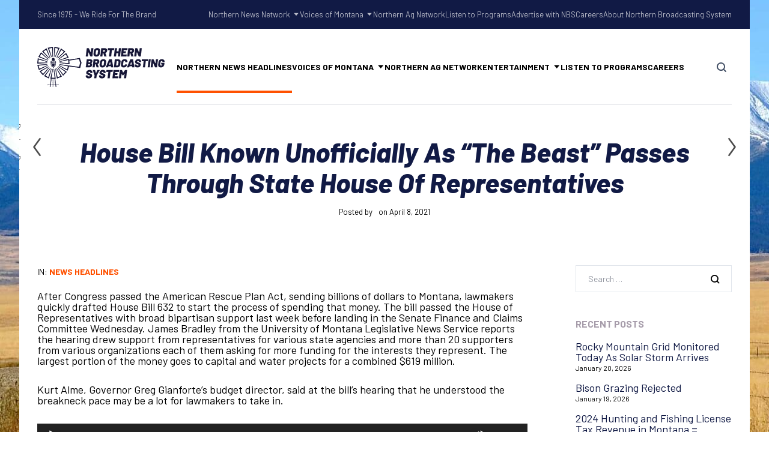

--- FILE ---
content_type: text/html; charset=UTF-8
request_url: https://northernbroadcasting.com/2021/04/08/house-bill-known-unofficially-as-the-beast-passes-through-state-house-of-representatives/
body_size: 21242
content:


	
<!DOCTYPE html>
<html dir="ltr" lang="en-US" prefix="og: https://ogp.me/ns#" class="no-js">
	<head>
		<meta charset="UTF-8" />
		<meta content="width=device-width, initial-scale=1.0, minimum-scale=1.0, maximum-scale=1.0" name="viewport">
		<link rel="profile" href="//gmpg.org/xfn/11" />

		<title>House Bill Known Unofficially As “The Beast” Passes Through State House Of Representatives - Northern Broadcasting System</title>
	<style>img:is([sizes="auto" i], [sizes^="auto," i]) { contain-intrinsic-size: 3000px 1500px }</style>
	
		<!-- All in One SEO 4.8.9 - aioseo.com -->
	<meta name="description" content="After Congress passed the American Rescue Plan Act, sending billions of dollars to Montana, lawmakers quickly drafted House Bill 632 to start the process of spending that money. The bill passed the House of Representatives with broad bipartisan support last week before landing in the Senate Finance and Claims Committee Wednesday. James Bradley from the" />
	<meta name="robots" content="max-image-preview:large" />
	<link rel="canonical" href="https://northernbroadcasting.com/2021/04/08/house-bill-known-unofficially-as-the-beast-passes-through-state-house-of-representatives/" />
	<meta name="generator" content="All in One SEO (AIOSEO) 4.8.9" />
		<meta property="og:locale" content="en_US" />
		<meta property="og:site_name" content="Northern Broadcasting System - Montana, Wyoming and the Western Dakotas" />
		<meta property="og:type" content="article" />
		<meta property="og:title" content="House Bill Known Unofficially As “The Beast” Passes Through State House Of Representatives - Northern Broadcasting System" />
		<meta property="og:description" content="After Congress passed the American Rescue Plan Act, sending billions of dollars to Montana, lawmakers quickly drafted House Bill 632 to start the process of spending that money. The bill passed the House of Representatives with broad bipartisan support last week before landing in the Senate Finance and Claims Committee Wednesday. James Bradley from the" />
		<meta property="og:url" content="https://northernbroadcasting.com/2021/04/08/house-bill-known-unofficially-as-the-beast-passes-through-state-house-of-representatives/" />
		<meta property="og:image" content="https://northernbroadcasting.com/wp-content/uploads/2023/07/NBS-Logo-copy.png" />
		<meta property="og:image:secure_url" content="https://northernbroadcasting.com/wp-content/uploads/2023/07/NBS-Logo-copy.png" />
		<meta property="og:image:width" content="1703" />
		<meta property="og:image:height" content="598" />
		<meta property="article:published_time" content="2021-04-08T22:00:50+00:00" />
		<meta property="article:modified_time" content="2021-04-08T21:48:34+00:00" />
		<meta name="twitter:card" content="summary" />
		<meta name="twitter:title" content="House Bill Known Unofficially As “The Beast” Passes Through State House Of Representatives - Northern Broadcasting System" />
		<meta name="twitter:description" content="After Congress passed the American Rescue Plan Act, sending billions of dollars to Montana, lawmakers quickly drafted House Bill 632 to start the process of spending that money. The bill passed the House of Representatives with broad bipartisan support last week before landing in the Senate Finance and Claims Committee Wednesday. James Bradley from the" />
		<meta name="twitter:image" content="https://northernbroadcasting.com/wp-content/uploads/2023/07/NBS-Logo-copy.png" />
		<script type="application/ld+json" class="aioseo-schema">
			{"@context":"https:\/\/schema.org","@graph":[{"@type":"BlogPosting","@id":"https:\/\/northernbroadcasting.com\/2021\/04\/08\/house-bill-known-unofficially-as-the-beast-passes-through-state-house-of-representatives\/#blogposting","name":"House Bill Known Unofficially As \u201cThe Beast\u201d Passes Through State House Of Representatives - Northern Broadcasting System","headline":"House Bill Known Unofficially As &#8220;The Beast&#8221; Passes Through State House Of Representatives","author":{"@id":"https:\/\/northernbroadcasting.com\/author\/#author"},"publisher":{"@id":"https:\/\/northernbroadcasting.com\/#organization"},"image":{"@type":"ImageObject","url":"https:\/\/northernbroadcasting.com\/wp-content\/uploads\/2023\/07\/NBS-Logo-copy.png","@id":"https:\/\/northernbroadcasting.com\/#articleImage","width":1703,"height":598},"datePublished":"2021-04-08T16:00:50-06:00","dateModified":"2021-04-08T15:48:34-06:00","inLanguage":"en-US","mainEntityOfPage":{"@id":"https:\/\/northernbroadcasting.com\/2021\/04\/08\/house-bill-known-unofficially-as-the-beast-passes-through-state-house-of-representatives\/#webpage"},"isPartOf":{"@id":"https:\/\/northernbroadcasting.com\/2021\/04\/08\/house-bill-known-unofficially-as-the-beast-passes-through-state-house-of-representatives\/#webpage"},"articleSection":"News Headlines, American Rescue Plan Act, Kurt Alme, Montana House of Representatives"},{"@type":"BreadcrumbList","@id":"https:\/\/northernbroadcasting.com\/2021\/04\/08\/house-bill-known-unofficially-as-the-beast-passes-through-state-house-of-representatives\/#breadcrumblist","itemListElement":[{"@type":"ListItem","@id":"https:\/\/northernbroadcasting.com#listItem","position":1,"name":"Home","item":"https:\/\/northernbroadcasting.com","nextItem":{"@type":"ListItem","@id":"https:\/\/northernbroadcasting.com\/category\/news-headlines\/#listItem","name":"News Headlines"}},{"@type":"ListItem","@id":"https:\/\/northernbroadcasting.com\/category\/news-headlines\/#listItem","position":2,"name":"News Headlines","item":"https:\/\/northernbroadcasting.com\/category\/news-headlines\/","nextItem":{"@type":"ListItem","@id":"https:\/\/northernbroadcasting.com\/2021\/04\/08\/house-bill-known-unofficially-as-the-beast-passes-through-state-house-of-representatives\/#listItem","name":"House Bill Known Unofficially As &#8220;The Beast&#8221; Passes Through State House Of Representatives"},"previousItem":{"@type":"ListItem","@id":"https:\/\/northernbroadcasting.com#listItem","name":"Home"}},{"@type":"ListItem","@id":"https:\/\/northernbroadcasting.com\/2021\/04\/08\/house-bill-known-unofficially-as-the-beast-passes-through-state-house-of-representatives\/#listItem","position":3,"name":"House Bill Known Unofficially As &#8220;The Beast&#8221; Passes Through State House Of Representatives","previousItem":{"@type":"ListItem","@id":"https:\/\/northernbroadcasting.com\/category\/news-headlines\/#listItem","name":"News Headlines"}}]},{"@type":"Organization","@id":"https:\/\/northernbroadcasting.com\/#organization","name":"Northern Broadcasting System","description":"Montana, Wyoming and the Western Dakotas","url":"https:\/\/northernbroadcasting.com\/","telephone":"+14062526661","logo":{"@type":"ImageObject","url":"https:\/\/northernbroadcasting.com\/wp-content\/uploads\/2023\/07\/NBS-Logo-copy.png","@id":"https:\/\/northernbroadcasting.com\/2021\/04\/08\/house-bill-known-unofficially-as-the-beast-passes-through-state-house-of-representatives\/#organizationLogo","width":1703,"height":598},"image":{"@id":"https:\/\/northernbroadcasting.com\/2021\/04\/08\/house-bill-known-unofficially-as-the-beast-passes-through-state-house-of-representatives\/#organizationLogo"},"sameAs":["https:\/\/www.youtube.com\/@NorthernAgNetwork","https:\/\/www.linkedin.com\/company\/northern-broadcasting-system","https:\/\/www.yelp.com\/biz\/northern-broadcasting-system-billings"]},{"@type":"Person","@id":"https:\/\/northernbroadcasting.com\/author\/#author","url":"https:\/\/northernbroadcasting.com\/author\/"},{"@type":"WebPage","@id":"https:\/\/northernbroadcasting.com\/2021\/04\/08\/house-bill-known-unofficially-as-the-beast-passes-through-state-house-of-representatives\/#webpage","url":"https:\/\/northernbroadcasting.com\/2021\/04\/08\/house-bill-known-unofficially-as-the-beast-passes-through-state-house-of-representatives\/","name":"House Bill Known Unofficially As \u201cThe Beast\u201d Passes Through State House Of Representatives - Northern Broadcasting System","description":"After Congress passed the American Rescue Plan Act, sending billions of dollars to Montana, lawmakers quickly drafted House Bill 632 to start the process of spending that money. The bill passed the House of Representatives with broad bipartisan support last week before landing in the Senate Finance and Claims Committee Wednesday. James Bradley from the","inLanguage":"en-US","isPartOf":{"@id":"https:\/\/northernbroadcasting.com\/#website"},"breadcrumb":{"@id":"https:\/\/northernbroadcasting.com\/2021\/04\/08\/house-bill-known-unofficially-as-the-beast-passes-through-state-house-of-representatives\/#breadcrumblist"},"author":{"@id":"https:\/\/northernbroadcasting.com\/author\/#author"},"creator":{"@id":"https:\/\/northernbroadcasting.com\/author\/#author"},"datePublished":"2021-04-08T16:00:50-06:00","dateModified":"2021-04-08T15:48:34-06:00"},{"@type":"WebSite","@id":"https:\/\/northernbroadcasting.com\/#website","url":"https:\/\/northernbroadcasting.com\/","name":"Northern Broadcasting System","description":"Montana, Wyoming and the Western Dakotas","inLanguage":"en-US","publisher":{"@id":"https:\/\/northernbroadcasting.com\/#organization"}}]}
		</script>
		<!-- All in One SEO -->

<link rel='dns-prefetch' href='//fonts.googleapis.com' />
<link rel='dns-prefetch' href='//hcaptcha.com' />
<link rel="alternate" type="application/rss+xml" title="Northern Broadcasting System &raquo; Feed" href="https://northernbroadcasting.com/feed/" />
<link rel="alternate" type="application/rss+xml" title="Northern Broadcasting System &raquo; Comments Feed" href="https://northernbroadcasting.com/comments/feed/" />
<link rel="alternate" type="application/rss+xml" title="Northern Broadcasting System &raquo; House Bill Known Unofficially As &#8220;The Beast&#8221; Passes Through State House Of Representatives Comments Feed" href="https://northernbroadcasting.com/2021/04/08/house-bill-known-unofficially-as-the-beast-passes-through-state-house-of-representatives/feed/" />
		<!-- This site uses the Google Analytics by MonsterInsights plugin v9.11.1 - Using Analytics tracking - https://www.monsterinsights.com/ -->
							<script src="//www.googletagmanager.com/gtag/js?id=G-2TXJBY56P6"  data-cfasync="false" data-wpfc-render="false" async></script>
			<script data-cfasync="false" data-wpfc-render="false">
				var mi_version = '9.11.1';
				var mi_track_user = true;
				var mi_no_track_reason = '';
								var MonsterInsightsDefaultLocations = {"page_location":"https:\/\/northernbroadcasting.com\/2021\/04\/08\/house-bill-known-unofficially-as-the-beast-passes-through-state-house-of-representatives\/"};
								if ( typeof MonsterInsightsPrivacyGuardFilter === 'function' ) {
					var MonsterInsightsLocations = (typeof MonsterInsightsExcludeQuery === 'object') ? MonsterInsightsPrivacyGuardFilter( MonsterInsightsExcludeQuery ) : MonsterInsightsPrivacyGuardFilter( MonsterInsightsDefaultLocations );
				} else {
					var MonsterInsightsLocations = (typeof MonsterInsightsExcludeQuery === 'object') ? MonsterInsightsExcludeQuery : MonsterInsightsDefaultLocations;
				}

								var disableStrs = [
										'ga-disable-G-2TXJBY56P6',
									];

				/* Function to detect opted out users */
				function __gtagTrackerIsOptedOut() {
					for (var index = 0; index < disableStrs.length; index++) {
						if (document.cookie.indexOf(disableStrs[index] + '=true') > -1) {
							return true;
						}
					}

					return false;
				}

				/* Disable tracking if the opt-out cookie exists. */
				if (__gtagTrackerIsOptedOut()) {
					for (var index = 0; index < disableStrs.length; index++) {
						window[disableStrs[index]] = true;
					}
				}

				/* Opt-out function */
				function __gtagTrackerOptout() {
					for (var index = 0; index < disableStrs.length; index++) {
						document.cookie = disableStrs[index] + '=true; expires=Thu, 31 Dec 2099 23:59:59 UTC; path=/';
						window[disableStrs[index]] = true;
					}
				}

				if ('undefined' === typeof gaOptout) {
					function gaOptout() {
						__gtagTrackerOptout();
					}
				}
								window.dataLayer = window.dataLayer || [];

				window.MonsterInsightsDualTracker = {
					helpers: {},
					trackers: {},
				};
				if (mi_track_user) {
					function __gtagDataLayer() {
						dataLayer.push(arguments);
					}

					function __gtagTracker(type, name, parameters) {
						if (!parameters) {
							parameters = {};
						}

						if (parameters.send_to) {
							__gtagDataLayer.apply(null, arguments);
							return;
						}

						if (type === 'event') {
														parameters.send_to = monsterinsights_frontend.v4_id;
							var hookName = name;
							if (typeof parameters['event_category'] !== 'undefined') {
								hookName = parameters['event_category'] + ':' + name;
							}

							if (typeof MonsterInsightsDualTracker.trackers[hookName] !== 'undefined') {
								MonsterInsightsDualTracker.trackers[hookName](parameters);
							} else {
								__gtagDataLayer('event', name, parameters);
							}
							
						} else {
							__gtagDataLayer.apply(null, arguments);
						}
					}

					__gtagTracker('js', new Date());
					__gtagTracker('set', {
						'developer_id.dZGIzZG': true,
											});
					if ( MonsterInsightsLocations.page_location ) {
						__gtagTracker('set', MonsterInsightsLocations);
					}
										__gtagTracker('config', 'G-2TXJBY56P6', {"forceSSL":"true","link_attribution":"true"} );
										window.gtag = __gtagTracker;										(function () {
						/* https://developers.google.com/analytics/devguides/collection/analyticsjs/ */
						/* ga and __gaTracker compatibility shim. */
						var noopfn = function () {
							return null;
						};
						var newtracker = function () {
							return new Tracker();
						};
						var Tracker = function () {
							return null;
						};
						var p = Tracker.prototype;
						p.get = noopfn;
						p.set = noopfn;
						p.send = function () {
							var args = Array.prototype.slice.call(arguments);
							args.unshift('send');
							__gaTracker.apply(null, args);
						};
						var __gaTracker = function () {
							var len = arguments.length;
							if (len === 0) {
								return;
							}
							var f = arguments[len - 1];
							if (typeof f !== 'object' || f === null || typeof f.hitCallback !== 'function') {
								if ('send' === arguments[0]) {
									var hitConverted, hitObject = false, action;
									if ('event' === arguments[1]) {
										if ('undefined' !== typeof arguments[3]) {
											hitObject = {
												'eventAction': arguments[3],
												'eventCategory': arguments[2],
												'eventLabel': arguments[4],
												'value': arguments[5] ? arguments[5] : 1,
											}
										}
									}
									if ('pageview' === arguments[1]) {
										if ('undefined' !== typeof arguments[2]) {
											hitObject = {
												'eventAction': 'page_view',
												'page_path': arguments[2],
											}
										}
									}
									if (typeof arguments[2] === 'object') {
										hitObject = arguments[2];
									}
									if (typeof arguments[5] === 'object') {
										Object.assign(hitObject, arguments[5]);
									}
									if ('undefined' !== typeof arguments[1].hitType) {
										hitObject = arguments[1];
										if ('pageview' === hitObject.hitType) {
											hitObject.eventAction = 'page_view';
										}
									}
									if (hitObject) {
										action = 'timing' === arguments[1].hitType ? 'timing_complete' : hitObject.eventAction;
										hitConverted = mapArgs(hitObject);
										__gtagTracker('event', action, hitConverted);
									}
								}
								return;
							}

							function mapArgs(args) {
								var arg, hit = {};
								var gaMap = {
									'eventCategory': 'event_category',
									'eventAction': 'event_action',
									'eventLabel': 'event_label',
									'eventValue': 'event_value',
									'nonInteraction': 'non_interaction',
									'timingCategory': 'event_category',
									'timingVar': 'name',
									'timingValue': 'value',
									'timingLabel': 'event_label',
									'page': 'page_path',
									'location': 'page_location',
									'title': 'page_title',
									'referrer' : 'page_referrer',
								};
								for (arg in args) {
																		if (!(!args.hasOwnProperty(arg) || !gaMap.hasOwnProperty(arg))) {
										hit[gaMap[arg]] = args[arg];
									} else {
										hit[arg] = args[arg];
									}
								}
								return hit;
							}

							try {
								f.hitCallback();
							} catch (ex) {
							}
						};
						__gaTracker.create = newtracker;
						__gaTracker.getByName = newtracker;
						__gaTracker.getAll = function () {
							return [];
						};
						__gaTracker.remove = noopfn;
						__gaTracker.loaded = true;
						window['__gaTracker'] = __gaTracker;
					})();
									} else {
										console.log("");
					(function () {
						function __gtagTracker() {
							return null;
						}

						window['__gtagTracker'] = __gtagTracker;
						window['gtag'] = __gtagTracker;
					})();
									}
			</script>
							<!-- / Google Analytics by MonsterInsights -->
		<script>
window._wpemojiSettings = {"baseUrl":"https:\/\/s.w.org\/images\/core\/emoji\/16.0.1\/72x72\/","ext":".png","svgUrl":"https:\/\/s.w.org\/images\/core\/emoji\/16.0.1\/svg\/","svgExt":".svg","source":{"concatemoji":"https:\/\/northernbroadcasting.com\/wp-includes\/js\/wp-emoji-release.min.js?ver=6.8.3"}};
/*! This file is auto-generated */
!function(s,n){var o,i,e;function c(e){try{var t={supportTests:e,timestamp:(new Date).valueOf()};sessionStorage.setItem(o,JSON.stringify(t))}catch(e){}}function p(e,t,n){e.clearRect(0,0,e.canvas.width,e.canvas.height),e.fillText(t,0,0);var t=new Uint32Array(e.getImageData(0,0,e.canvas.width,e.canvas.height).data),a=(e.clearRect(0,0,e.canvas.width,e.canvas.height),e.fillText(n,0,0),new Uint32Array(e.getImageData(0,0,e.canvas.width,e.canvas.height).data));return t.every(function(e,t){return e===a[t]})}function u(e,t){e.clearRect(0,0,e.canvas.width,e.canvas.height),e.fillText(t,0,0);for(var n=e.getImageData(16,16,1,1),a=0;a<n.data.length;a++)if(0!==n.data[a])return!1;return!0}function f(e,t,n,a){switch(t){case"flag":return n(e,"\ud83c\udff3\ufe0f\u200d\u26a7\ufe0f","\ud83c\udff3\ufe0f\u200b\u26a7\ufe0f")?!1:!n(e,"\ud83c\udde8\ud83c\uddf6","\ud83c\udde8\u200b\ud83c\uddf6")&&!n(e,"\ud83c\udff4\udb40\udc67\udb40\udc62\udb40\udc65\udb40\udc6e\udb40\udc67\udb40\udc7f","\ud83c\udff4\u200b\udb40\udc67\u200b\udb40\udc62\u200b\udb40\udc65\u200b\udb40\udc6e\u200b\udb40\udc67\u200b\udb40\udc7f");case"emoji":return!a(e,"\ud83e\udedf")}return!1}function g(e,t,n,a){var r="undefined"!=typeof WorkerGlobalScope&&self instanceof WorkerGlobalScope?new OffscreenCanvas(300,150):s.createElement("canvas"),o=r.getContext("2d",{willReadFrequently:!0}),i=(o.textBaseline="top",o.font="600 32px Arial",{});return e.forEach(function(e){i[e]=t(o,e,n,a)}),i}function t(e){var t=s.createElement("script");t.src=e,t.defer=!0,s.head.appendChild(t)}"undefined"!=typeof Promise&&(o="wpEmojiSettingsSupports",i=["flag","emoji"],n.supports={everything:!0,everythingExceptFlag:!0},e=new Promise(function(e){s.addEventListener("DOMContentLoaded",e,{once:!0})}),new Promise(function(t){var n=function(){try{var e=JSON.parse(sessionStorage.getItem(o));if("object"==typeof e&&"number"==typeof e.timestamp&&(new Date).valueOf()<e.timestamp+604800&&"object"==typeof e.supportTests)return e.supportTests}catch(e){}return null}();if(!n){if("undefined"!=typeof Worker&&"undefined"!=typeof OffscreenCanvas&&"undefined"!=typeof URL&&URL.createObjectURL&&"undefined"!=typeof Blob)try{var e="postMessage("+g.toString()+"("+[JSON.stringify(i),f.toString(),p.toString(),u.toString()].join(",")+"));",a=new Blob([e],{type:"text/javascript"}),r=new Worker(URL.createObjectURL(a),{name:"wpTestEmojiSupports"});return void(r.onmessage=function(e){c(n=e.data),r.terminate(),t(n)})}catch(e){}c(n=g(i,f,p,u))}t(n)}).then(function(e){for(var t in e)n.supports[t]=e[t],n.supports.everything=n.supports.everything&&n.supports[t],"flag"!==t&&(n.supports.everythingExceptFlag=n.supports.everythingExceptFlag&&n.supports[t]);n.supports.everythingExceptFlag=n.supports.everythingExceptFlag&&!n.supports.flag,n.DOMReady=!1,n.readyCallback=function(){n.DOMReady=!0}}).then(function(){return e}).then(function(){var e;n.supports.everything||(n.readyCallback(),(e=n.source||{}).concatemoji?t(e.concatemoji):e.wpemoji&&e.twemoji&&(t(e.twemoji),t(e.wpemoji)))}))}((window,document),window._wpemojiSettings);
</script>
<link rel='stylesheet' id='marlab-fonts-css' href='https://fonts.googleapis.com/css?family=Barlow%3A100%2C100italic%2C200%2C200italic%2C300%2C300italic%2Cregular%2Citalic%2C500%2C500italic%2C600%2C600italic%2C700%2C700italic%2C800%2C800italic%2C900%2C900italic%7CBarlow+Condensed%3A100%2C100italic%2C200%2C200italic%2C300%2C300italic%2Cregular%2Citalic%2C500%2C500italic%2C600%2C600italic%2C700%2C700italic%2C800%2C800italic%2C900%2C900italic&#038;subset=latin%2Clatin-ext%2Cvietnamese&#038;ver=6.8.3' media='all' />
<link rel='stylesheet' id='marlab-components-css' href='https://northernbroadcasting.com/wp-content/themes/marlab/assets/css/components.css?ver=1.0.0' media='all' />
<link rel='stylesheet' id='marlab-parent-css' href='https://northernbroadcasting.com/wp-content/themes/marlab/assets/css/style.css?ver=1.0.0' media='all' />
<link rel='stylesheet' id='marlab-css' href='https://northernbroadcasting.com/wp-content/themes/marlab-child/style.css?ver=1.0.0' media='all' />
<style id='marlab-inline-css'>
body { background-color: #ffffff;background-image: url(https://northernbroadcasting.com/wp-content/uploads/2019/09/DSC_0090-1-scaled.jpg);background-position: center center;background-repeat: no-repeat;background-size: auto;background-attachment: fixed;font-family: Barlow;font-style: normal;color: #000000;text-transform: none;font-size: 18px;line-height: 100%;letter-spacing: 100%; }
h1 { font-family: Barlow;font-weight: 500;text-transform: none;line-height: 100%;letter-spacing: 100%; }
h2 { font-family: Barlow;font-style: normal;line-height: 100%;letter-spacing: 100%; }
h3 { font-family: Barlow;font-style: normal;line-height: 100%;letter-spacing: 100%; }
h4 { font-family: Barlow;font-style: normal;line-height: 100%;letter-spacing: 100%; }
h5 { font-family: Barlow;font-style: normal;line-height: 100%;letter-spacing: 100%; }
h6 { font-family: Barlow;font-style: normal;line-height: 100%;letter-spacing: 100%; }
blockquote { font-family: Barlow Condensed;font-style: normal;text-transform: none;line-height: 100%;letter-spacing: 100%; }
.site-header .navigator > .menu > li a { font-family: Barlow;font-style: normal;text-transform: uppercase; }
.content-header .page-title-inner,.ctaBox h2 { font-family: Barlow;font-weight: 800;font-style: italic;text-transform: none; }
.content-bottom-widgets .widget { font-family: Barlow;font-style: normal; }
.site-footer { font-family: Barlow;font-style: normal; }
.footer-copyright { font-family: Barlow;font-weight: 600;color: #ffffff; }
a { color: #ff5100; }
a:hover { color: #111a45; }
.site-footer a { color: #ffffff; }
.site-footer a:hover { color: #ff0a0a; }
.site-footer .footer-copyright a { color: #ffffff; }
.site-footer .footer-copyright a:hover { color: #ff0000; }
.wrap { width: 1400px;max-width: 95%; }
#site-content .content-header { padding-top: 180px;padding-bottom: 80px; }
.logo.logoDefault { width: auto;height: auto; }
.logo.logoLight { width: auto;height: auto; }
.logo.logoDark { width: auto;height: auto; }
#main-content { width: calc(100% - 340px); }
.main-sidebar { width: 340px;padding-left: 80px; }
.sidebar-right .content-body-inner::before { right: 300px; }
.sidebar-left .content-body-inner::before { left: 300px; }
.button, input[type="button"], input[type="submit"], button { border: 1px solid rgba(255, 255, 255, 0); }
input:not([type="submit"]):not([type="button"]):not([type="checkbox"]):not([type="radio"]), textarea, select { border: 1px solid ; }
.content-inner[data-grid] .post, .content-inner[data-grid-normal] .post { padding-left: 30.000000px;padding-right: 30.000000px;margin-bottom: 60px; }
.content-inner[data-grid], .content-inner[data-grid-normal] { margin-left: -30px;margin-right: -30px; }
body:not(.is-loaded):after, body:not(.is-loaded):before { content: none !important; }
::selection {
	background: #ff5100;
}
::-moz-selection {
	background: #ff5100;
}

[class*="header-style"] .social-icons a:hover,
.navigation .page-numbers.current,
.page-links .post-page-numbers.current,
.products li.product .button.loading,
.site-footer .footer-copyright .go-to-top a,
h1,h2,h3,h4,h5,h6,
.button.white,
.site .jw-carousel__item .jw-carousel__item-inner .elementor-button,
.site .elementor-jw-services .jw-services__title,
.site .jw-testimonials__content .jw-testimonials__title,
.site .jw-team-member .jw-team-member__name,
.elementor-tab-title,
.site .jw-posts .elementor-button {
	color: #111a45;
}
.site-topbar,
.header-style1.header-transparent .site-header-inner:before,
.header-style2.header-transparent .site-header-inner:before,
.site-header-sticky .site-header-inner:before,
.site-footer,
.woocommerce-widget-layered-nav ul.woocommerce-widget-layered-nav-list li.chosen a:after,
.widget_product_categories .product-categories li a:before,
.widget_product_categories .product-categories li.current-cat > a:after, 
.widget_product_categories .product-categories li.current-cat-parent > a:after,
a.checkout-button.button:after,
a.popupaoc-button:after,
body .paoc-modal-popup .paoc-popup-close:hover,
.wpcf7-form input[type="checkbox"]:checked,
.wpcf7-form input[type="radio"]:checked,
#site .wp-block-themepunch-revslider .tparrows.marlab:hover,#site .wp-block-themepunch-revslider .sr7-arrows.marlab:hover,
.button.accent:after,
.button.primary:not([class*="product_type_"]),
.site .elementor-toggle-item .elementor-tab-title.elementor-active:before,
.site .jw-slick-dots li.slick-active span,
.site .jw-slick-dots li:hover span,
.site .pricing-table .elementor-button:hover,
[class*="header-style"] .navigator .menu-primary > li.megamenu > .sub-menu > li > .sub-menu li.btn a:hover {
	background-color: #111a45;
}
.comments-area #respond .comment-form .comment-form-author input:focus, 
.comments-area #respond .comment-form .comment-form-email input:focus, 
.comments-area #respond .comment-form .comment-form-url input:focus,
.projects-style1 .project-inner:hover .project-info {
	border-color: #111a45;
}

.site-topbar a:hover,
.site-topbar .menu-top li .sub-menu li:hover > a,
[class*="header-style"] .navigator .menu-primary li .sub-menu li:hover > a, 
[class*="header-style"] .navigator .menu-primary li .sub-menu li.current-menu-item > a, 
[class*="header-style"] .navigator .menu-primary li .sub-menu li.current-menu-parent > a, 
[class*="header-style"] .navigator .menu-primary li .sub-menu li.current-menu-ancestor > a, 
[class*="header-style"] .navigator .menu-primary li .sub-menu li.current_page_item > a, 
[class*="header-style"] .navigator .menu-primary li .sub-menu li.current_page_parent > a, 
[class*="header-style"] .navigator .menu-primary li .sub-menu li.current_page_ancestor > a,
[class*="header-style"] .shopping-cart .icon-cart-count i,
table#wp-calendar #today,
table#wp-calendar tbody tr td a,
.tagcloud a:before, .wp-block-tag-cloud a:before,
.search-results .main-content .search-results .post a:hover, 
.search-no-results .main-content .search-results .post a:hover, 
.error404 .main-content .search-results .post a:hover,
.product .woocommerce-tabs .tabs li.active a,
.product .woocommerce-tabs .tabs li:hover a,
h6.elementor-heading-title,
body:before,
#site .wp-block-themepunch-revslider .tp-tabs.marlab .tp-tabs-inner-wrapper .tp-tab.selected,
#site .wp-block-themepunch-revslider .sr7-tabs.marlab .sr7-tabs-mask .sr7-tab.selected,
.site .elementor-jw-services .elementor-button,
.site .jw-testimonials__content .jw-testimonials__name,
.site .jw-carousel__item .jw-carousel__item-text,
.site .pricing-table .pricing-table__features .pricing-feature.item-included i,
.menu-style1 ul.menu > li.current-menu-item > a, 
.menu-style1 ul.menu > li.current-page-item > a,
.menu-style1 ul.menu > li:hover > a {
	color: #ff5100;
}
blockquote,
.product .flex-control-thumbs li img.flex-active,
.site .jw-testimonials__content,
.site .elementor-widget-icon-list.elementor-align-right .elementor-icon-list-items li:hover:after {
	border-color: #ff5100;
}
.menu-top > li > a:after,
.navigator .menu-primary > li > a::after,
table#wp-calendar tbody tr td a:after,
input[type="submit"]:hover,input[type="button"]:hover,button:hover,
.woocommerce-mini-cart__buttons .button.checkout,
.widget_price_filter .price_slider_wrapper .price_slider .ui-slider-handle,
.projects-filter ul li a:after,
.button:after,
.button.accent:not([class*="product_type_"]),
a.checkout-button.button,
.woocommerce-checkout .woocommerce-checkout #order_review_heading,
body .paoc-modal-popup .paoc-popup-close,
.post-image a:after,
.projects-style1 .project-thumbnail a:after,
#site .wp-block-themepunch-revslider .tp-tabs.marlab .tp-tabs-inner-wrapper .tp-tab:after,
#site .wp-block-themepunch-revslider .sr7-tabs.marlab .sr7-tabs-mask .sr7-tab:after,
.site .jw-posts .post-thumbnail a:after,
.site .elementor-toggle-item .elementor-tab-title:before,
.rqform .ui-left .ui-title:after,
#site .jw-headline.jw-headline--direction-vertical .jw-headline__first,
.site .pricing-table .elementor-button,
.menu-style1 ul.menu > li.current-menu-item > a:before, 
.menu-style1 ul.menu > li.current-page-item > a:before,
.menu-style1 ul.menu > li:hover > a:before,
[class*="header-style"] .navigator .menu-primary > li.megamenu > .sub-menu > li > .sub-menu li.btn a {
	background-color: #ff5100;
}
.topbar-text a,
.breadcrumbs a,
.widget a,[class*="wp-block-"] a,
.post-title a,
.entry-title a {
	background-image: linear-gradient(180deg, transparent 96%, #ff5100 0);
}
.site .elementor-widget-icon-list .elementor-icon-list-items li:hover svg path {
	fill: #ff5100;
}

.site-topbar .menu-top li .sub-menu li a,
[class*="header-style"] .navigator .menu-primary li .sub-menu li a,
input:not([type="submit"]):not([type="button"]):not([type="checkbox"]):not([type="radio"]), 
textarea, select,
table#wp-calendar tbody tr td,
.blog-list .hentry,
.navigation .page-numbers,
.page-links .post-page-numbers,
.single-post .post-author-box,
#related-posts,
.search-results .main-content .search-results .post, 
.search-no-results .main-content .search-results .post, 
.error404 .main-content .search-results .post,
table tbody tr td, table tbody tr th,
.comments-area .comment-list > .comment .reply a,
.woocommerce-categories,
.woocommerce-widget-layered-nav ul.woocommerce-widget-layered-nav-list li a:after,
.widget_product_categories .product-categories li a:after,
.widget_products .product_list_widget li, .widget_recent_reviews .product_list_widget li, .widget_top_rated_products .product_list_widget li,
.woocommerce .form-row .select2-container .select2-selection .select2-selection__rendered,
.projects-related,
.site .elementor-toggle .elementor-toggle-item,
.site .elementor-widget-icon-list.elementor-align-right .elementor-icon-list-items li:after,
.site .jw-posts .elementor-button,
.site .pricing-table .pricing-table__price,
.menu-style1 ul.menu > li,
[class*="header-style"] .navigator .menu-primary > li.megamenu > .sub-menu > li {
	border-color: #e2e6ec;
}
[class*="header-style"] .search-box .search-form label .screen-reader-text,
table#wp-calendar tbody tr td.pad,
.blog-grid .hentry:after,
.site-footer .footer-copyright .go-to-top a:after,
input[type="submit"]:disabled, input[type="button"]:disabled, button:disabled, .button:not([class*="product_type_"]):disabled,
.rqform:before {
	background-color: #e2e6ec;
}
.content-header:after {
	background: linear-gradient(180deg, #e2e6ec 0%, rgba(255,255,255,0) 100%);
}

input:not([type="submit"]):not([type="button"]):not([type="checkbox"]):not([type="radio"]):focus, 
textarea:focus, select:focus,
.navigation .page-numbers:hover,
.page-links .post-page-numbers:hover,
.comments-area .comment-list > .comment .reply a:hover,
.comments-area #respond .comment-form .comment-form-author input, 
.comments-area #respond .comment-form .comment-form-email input, 
.comments-area #respond .comment-form .comment-form-url input,
.comments-area .comment-list #respond .comment-form,
.woocommerce-content-top .off-canvas-toggle,
.projects-style1 .project-info,
.product .woocommerce-tabs,
.single-nproject .project-meta li,
.single-nproject .wp-block-column > h6,
.wpcf7-form input[type="checkbox"],
.rqform,
.site .jw-posts .jw-posts__inner-box:hover .elementor-button {
	border-color: rgba(17, 26, 69, 0.25);
}
.navigation .page-numbers.current,
.page-links .post-page-numbers.current,
.widget_price_filter .price_slider_wrapper .price_slider,
.products li.product .button:before,
.wpcf7-form input[type="radio"],
.ui-left:before,
.site .jw-slick-dots li span,
.menu-style1 ul.menu > li > a:before {
	background-color: rgba(17, 26, 69, 0.25);
}

.site-topbar .menu-top li .sub-menu li a,
[class*="header-style"] .navigator .menu-primary li .sub-menu li a,
[class*="header-style"] .search-box a,
[class*="header-style"] .social-icons a,
.products li.product .woocommerce-loop-product__link .price del,
.products li.product .woocommerce-loop-product__link .price .customF,
.site-content .down-arrow a:before,
.projects-style3 a.project-readmore {
	color: #424f65;
}
input[type="submit"],input[type="button"],button,.button:not([class*="product_type_"]),
.woocommerce-content-top .off-canvas-toggle:after,
.woocommerce-content-top .off-canvas-toggle:before,
.widget_price_filter .price_slider_wrapper .price_slider .ui-slider-range,
.site .jw-testimonials .jw-arrow:hover {
	background-color: #424f65;
}

.products li.product .woocommerce-loop-product__link .price,
.product .summary .price,
.product .summary .cart table tr td.woocommerce-grouped-product-list-item__price,
.woocommerce-error li {
	color: #fd0036;
}
span.onsale {
	background-color: #fd0036;
}
.woocommerce-checkout .woocommerce-checkout .form-row.woocommerce-invalid-required-field .woocommerce-input-wrapper input.input-text,
#site .ctform .form-row .wpcf7-form-control-wrap input.wpcf7-form-control.wpcf7-not-valid,
#site .rqform .form-row .wpcf7-form-control-wrap input.wpcf7-form-control.wpcf7-not-valid {
	border-color: #fd0036;
}

.star-rating span,
.star-rating:before,
.product .comment-respond .comment-form-rating .stars span a:before,
.product .comment-respond .comment-form-rating .stars:before {
	color: #fed700;
}

a.popupaoc-button,
a.popupaoc-button:hover,
a.paoc-popup-click,
a.paoc-popup-click:hover {
	background: linear-gradient(113deg, #dd154d 0%, #fd0036 50%, #fe613f 100%);
}

.woocommerce-message a.button {
	background: #5873F9;
}
</style>
<style id='wp-emoji-styles-inline-css'>

	img.wp-smiley, img.emoji {
		display: inline !important;
		border: none !important;
		box-shadow: none !important;
		height: 1em !important;
		width: 1em !important;
		margin: 0 0.07em !important;
		vertical-align: -0.1em !important;
		background: none !important;
		padding: 0 !important;
	}
</style>
<link rel='stylesheet' id='wp-block-library-css' href='https://northernbroadcasting.com/wp-includes/css/dist/block-library/style.min.css?ver=6.8.3' media='all' />
<style id='classic-theme-styles-inline-css'>
/*! This file is auto-generated */
.wp-block-button__link{color:#fff;background-color:#32373c;border-radius:9999px;box-shadow:none;text-decoration:none;padding:calc(.667em + 2px) calc(1.333em + 2px);font-size:1.125em}.wp-block-file__button{background:#32373c;color:#fff;text-decoration:none}
</style>
<style id='global-styles-inline-css'>
:root{--wp--preset--aspect-ratio--square: 1;--wp--preset--aspect-ratio--4-3: 4/3;--wp--preset--aspect-ratio--3-4: 3/4;--wp--preset--aspect-ratio--3-2: 3/2;--wp--preset--aspect-ratio--2-3: 2/3;--wp--preset--aspect-ratio--16-9: 16/9;--wp--preset--aspect-ratio--9-16: 9/16;--wp--preset--color--black: #000000;--wp--preset--color--cyan-bluish-gray: #abb8c3;--wp--preset--color--white: #ffffff;--wp--preset--color--pale-pink: #f78da7;--wp--preset--color--vivid-red: #cf2e2e;--wp--preset--color--luminous-vivid-orange: #ff6900;--wp--preset--color--luminous-vivid-amber: #fcb900;--wp--preset--color--light-green-cyan: #7bdcb5;--wp--preset--color--vivid-green-cyan: #00d084;--wp--preset--color--pale-cyan-blue: #8ed1fc;--wp--preset--color--vivid-cyan-blue: #0693e3;--wp--preset--color--vivid-purple: #9b51e0;--wp--preset--gradient--vivid-cyan-blue-to-vivid-purple: linear-gradient(135deg,rgba(6,147,227,1) 0%,rgb(155,81,224) 100%);--wp--preset--gradient--light-green-cyan-to-vivid-green-cyan: linear-gradient(135deg,rgb(122,220,180) 0%,rgb(0,208,130) 100%);--wp--preset--gradient--luminous-vivid-amber-to-luminous-vivid-orange: linear-gradient(135deg,rgba(252,185,0,1) 0%,rgba(255,105,0,1) 100%);--wp--preset--gradient--luminous-vivid-orange-to-vivid-red: linear-gradient(135deg,rgba(255,105,0,1) 0%,rgb(207,46,46) 100%);--wp--preset--gradient--very-light-gray-to-cyan-bluish-gray: linear-gradient(135deg,rgb(238,238,238) 0%,rgb(169,184,195) 100%);--wp--preset--gradient--cool-to-warm-spectrum: linear-gradient(135deg,rgb(74,234,220) 0%,rgb(151,120,209) 20%,rgb(207,42,186) 40%,rgb(238,44,130) 60%,rgb(251,105,98) 80%,rgb(254,248,76) 100%);--wp--preset--gradient--blush-light-purple: linear-gradient(135deg,rgb(255,206,236) 0%,rgb(152,150,240) 100%);--wp--preset--gradient--blush-bordeaux: linear-gradient(135deg,rgb(254,205,165) 0%,rgb(254,45,45) 50%,rgb(107,0,62) 100%);--wp--preset--gradient--luminous-dusk: linear-gradient(135deg,rgb(255,203,112) 0%,rgb(199,81,192) 50%,rgb(65,88,208) 100%);--wp--preset--gradient--pale-ocean: linear-gradient(135deg,rgb(255,245,203) 0%,rgb(182,227,212) 50%,rgb(51,167,181) 100%);--wp--preset--gradient--electric-grass: linear-gradient(135deg,rgb(202,248,128) 0%,rgb(113,206,126) 100%);--wp--preset--gradient--midnight: linear-gradient(135deg,rgb(2,3,129) 0%,rgb(40,116,252) 100%);--wp--preset--font-size--small: 13px;--wp--preset--font-size--medium: 20px;--wp--preset--font-size--large: 36px;--wp--preset--font-size--x-large: 42px;--wp--preset--spacing--20: 0.44rem;--wp--preset--spacing--30: 0.67rem;--wp--preset--spacing--40: 1rem;--wp--preset--spacing--50: 1.5rem;--wp--preset--spacing--60: 2.25rem;--wp--preset--spacing--70: 3.38rem;--wp--preset--spacing--80: 5.06rem;--wp--preset--shadow--natural: 6px 6px 9px rgba(0, 0, 0, 0.2);--wp--preset--shadow--deep: 12px 12px 50px rgba(0, 0, 0, 0.4);--wp--preset--shadow--sharp: 6px 6px 0px rgba(0, 0, 0, 0.2);--wp--preset--shadow--outlined: 6px 6px 0px -3px rgba(255, 255, 255, 1), 6px 6px rgba(0, 0, 0, 1);--wp--preset--shadow--crisp: 6px 6px 0px rgba(0, 0, 0, 1);}:where(.is-layout-flex){gap: 0.5em;}:where(.is-layout-grid){gap: 0.5em;}body .is-layout-flex{display: flex;}.is-layout-flex{flex-wrap: wrap;align-items: center;}.is-layout-flex > :is(*, div){margin: 0;}body .is-layout-grid{display: grid;}.is-layout-grid > :is(*, div){margin: 0;}:where(.wp-block-columns.is-layout-flex){gap: 2em;}:where(.wp-block-columns.is-layout-grid){gap: 2em;}:where(.wp-block-post-template.is-layout-flex){gap: 1.25em;}:where(.wp-block-post-template.is-layout-grid){gap: 1.25em;}.has-black-color{color: var(--wp--preset--color--black) !important;}.has-cyan-bluish-gray-color{color: var(--wp--preset--color--cyan-bluish-gray) !important;}.has-white-color{color: var(--wp--preset--color--white) !important;}.has-pale-pink-color{color: var(--wp--preset--color--pale-pink) !important;}.has-vivid-red-color{color: var(--wp--preset--color--vivid-red) !important;}.has-luminous-vivid-orange-color{color: var(--wp--preset--color--luminous-vivid-orange) !important;}.has-luminous-vivid-amber-color{color: var(--wp--preset--color--luminous-vivid-amber) !important;}.has-light-green-cyan-color{color: var(--wp--preset--color--light-green-cyan) !important;}.has-vivid-green-cyan-color{color: var(--wp--preset--color--vivid-green-cyan) !important;}.has-pale-cyan-blue-color{color: var(--wp--preset--color--pale-cyan-blue) !important;}.has-vivid-cyan-blue-color{color: var(--wp--preset--color--vivid-cyan-blue) !important;}.has-vivid-purple-color{color: var(--wp--preset--color--vivid-purple) !important;}.has-black-background-color{background-color: var(--wp--preset--color--black) !important;}.has-cyan-bluish-gray-background-color{background-color: var(--wp--preset--color--cyan-bluish-gray) !important;}.has-white-background-color{background-color: var(--wp--preset--color--white) !important;}.has-pale-pink-background-color{background-color: var(--wp--preset--color--pale-pink) !important;}.has-vivid-red-background-color{background-color: var(--wp--preset--color--vivid-red) !important;}.has-luminous-vivid-orange-background-color{background-color: var(--wp--preset--color--luminous-vivid-orange) !important;}.has-luminous-vivid-amber-background-color{background-color: var(--wp--preset--color--luminous-vivid-amber) !important;}.has-light-green-cyan-background-color{background-color: var(--wp--preset--color--light-green-cyan) !important;}.has-vivid-green-cyan-background-color{background-color: var(--wp--preset--color--vivid-green-cyan) !important;}.has-pale-cyan-blue-background-color{background-color: var(--wp--preset--color--pale-cyan-blue) !important;}.has-vivid-cyan-blue-background-color{background-color: var(--wp--preset--color--vivid-cyan-blue) !important;}.has-vivid-purple-background-color{background-color: var(--wp--preset--color--vivid-purple) !important;}.has-black-border-color{border-color: var(--wp--preset--color--black) !important;}.has-cyan-bluish-gray-border-color{border-color: var(--wp--preset--color--cyan-bluish-gray) !important;}.has-white-border-color{border-color: var(--wp--preset--color--white) !important;}.has-pale-pink-border-color{border-color: var(--wp--preset--color--pale-pink) !important;}.has-vivid-red-border-color{border-color: var(--wp--preset--color--vivid-red) !important;}.has-luminous-vivid-orange-border-color{border-color: var(--wp--preset--color--luminous-vivid-orange) !important;}.has-luminous-vivid-amber-border-color{border-color: var(--wp--preset--color--luminous-vivid-amber) !important;}.has-light-green-cyan-border-color{border-color: var(--wp--preset--color--light-green-cyan) !important;}.has-vivid-green-cyan-border-color{border-color: var(--wp--preset--color--vivid-green-cyan) !important;}.has-pale-cyan-blue-border-color{border-color: var(--wp--preset--color--pale-cyan-blue) !important;}.has-vivid-cyan-blue-border-color{border-color: var(--wp--preset--color--vivid-cyan-blue) !important;}.has-vivid-purple-border-color{border-color: var(--wp--preset--color--vivid-purple) !important;}.has-vivid-cyan-blue-to-vivid-purple-gradient-background{background: var(--wp--preset--gradient--vivid-cyan-blue-to-vivid-purple) !important;}.has-light-green-cyan-to-vivid-green-cyan-gradient-background{background: var(--wp--preset--gradient--light-green-cyan-to-vivid-green-cyan) !important;}.has-luminous-vivid-amber-to-luminous-vivid-orange-gradient-background{background: var(--wp--preset--gradient--luminous-vivid-amber-to-luminous-vivid-orange) !important;}.has-luminous-vivid-orange-to-vivid-red-gradient-background{background: var(--wp--preset--gradient--luminous-vivid-orange-to-vivid-red) !important;}.has-very-light-gray-to-cyan-bluish-gray-gradient-background{background: var(--wp--preset--gradient--very-light-gray-to-cyan-bluish-gray) !important;}.has-cool-to-warm-spectrum-gradient-background{background: var(--wp--preset--gradient--cool-to-warm-spectrum) !important;}.has-blush-light-purple-gradient-background{background: var(--wp--preset--gradient--blush-light-purple) !important;}.has-blush-bordeaux-gradient-background{background: var(--wp--preset--gradient--blush-bordeaux) !important;}.has-luminous-dusk-gradient-background{background: var(--wp--preset--gradient--luminous-dusk) !important;}.has-pale-ocean-gradient-background{background: var(--wp--preset--gradient--pale-ocean) !important;}.has-electric-grass-gradient-background{background: var(--wp--preset--gradient--electric-grass) !important;}.has-midnight-gradient-background{background: var(--wp--preset--gradient--midnight) !important;}.has-small-font-size{font-size: var(--wp--preset--font-size--small) !important;}.has-medium-font-size{font-size: var(--wp--preset--font-size--medium) !important;}.has-large-font-size{font-size: var(--wp--preset--font-size--large) !important;}.has-x-large-font-size{font-size: var(--wp--preset--font-size--x-large) !important;}
:where(.wp-block-post-template.is-layout-flex){gap: 1.25em;}:where(.wp-block-post-template.is-layout-grid){gap: 1.25em;}
:where(.wp-block-columns.is-layout-flex){gap: 2em;}:where(.wp-block-columns.is-layout-grid){gap: 2em;}
:root :where(.wp-block-pullquote){font-size: 1.5em;line-height: 1.6;}
</style>
<link rel='stylesheet' id='cuepro-css' href='https://northernbroadcasting.com/wp-content/plugins/cuepro/assets/css/cuepro.css?ver=1.1.0' media='all' />
<link rel='stylesheet' id='bdt-uikit-css' href='https://northernbroadcasting.com/wp-content/plugins/bdthemes-prime-slider-lite/assets/css/bdt-uikit.css?ver=3.21.7' media='all' />
<link rel='stylesheet' id='prime-slider-site-css' href='https://northernbroadcasting.com/wp-content/plugins/bdthemes-prime-slider-lite/assets/css/prime-slider-site.css?ver=4.1.3' media='all' />
<style id='rocket-lazyload-inline-css'>
.rll-youtube-player{position:relative;padding-bottom:56.23%;height:0;overflow:hidden;max-width:100%;}.rll-youtube-player:focus-within{outline: 2px solid currentColor;outline-offset: 5px;}.rll-youtube-player iframe{position:absolute;top:0;left:0;width:100%;height:100%;z-index:100;background:0 0}.rll-youtube-player img{bottom:0;display:block;left:0;margin:auto;max-width:100%;width:100%;position:absolute;right:0;top:0;border:none;height:auto;-webkit-transition:.4s all;-moz-transition:.4s all;transition:.4s all}.rll-youtube-player img:hover{-webkit-filter:brightness(75%)}.rll-youtube-player .play{height:100%;width:100%;left:0;top:0;position:absolute;background:url(https://northernbroadcasting.com/wp-content/plugins/rocket-lazy-load/assets/img/youtube.png) no-repeat center;background-color: transparent !important;cursor:pointer;border:none;}
</style>
<link rel='stylesheet' id='mediaelement-css' href='https://northernbroadcasting.com/wp-includes/js/mediaelement/mediaelementplayer-legacy.min.css?ver=4.2.17' media='all' />
<link rel='stylesheet' id='wp-mediaelement-css' href='https://northernbroadcasting.com/wp-includes/js/mediaelement/wp-mediaelement.min.css?ver=6.8.3' media='all' />
<script src="https://northernbroadcasting.com/wp-includes/js/jquery/jquery.min.js?ver=3.7.1" id="jquery-core-js"></script>
<script src="https://northernbroadcasting.com/wp-includes/js/jquery/jquery-migrate.min.js?ver=3.4.1" id="jquery-migrate-js"></script>
<script src="https://northernbroadcasting.com/wp-content/plugins/google-analytics-for-wordpress/assets/js/frontend-gtag.min.js?ver=9.11.1" id="monsterinsights-frontend-script-js" async data-wp-strategy="async"></script>
<script data-cfasync="false" data-wpfc-render="false" id='monsterinsights-frontend-script-js-extra'>var monsterinsights_frontend = {"js_events_tracking":"true","download_extensions":"doc,pdf,ppt,zip,xls,docx,pptx,xlsx","inbound_paths":"[{\"path\":\"\\\/go\\\/\",\"label\":\"affiliate\"},{\"path\":\"\\\/recommend\\\/\",\"label\":\"affiliate\"}]","home_url":"https:\/\/northernbroadcasting.com","hash_tracking":"false","v4_id":"G-2TXJBY56P6"};</script>
<script src="https://northernbroadcasting.com/wp-content/plugins/bdthemes-prime-slider-lite/assets/js/bdt-uikit.min.js?ver=3.21.7" id="bdt-uikit-js"></script>
<link rel="https://api.w.org/" href="https://northernbroadcasting.com/wp-json/" /><link rel="alternate" title="JSON" type="application/json" href="https://northernbroadcasting.com/wp-json/wp/v2/posts/52582" /><link rel="EditURI" type="application/rsd+xml" title="RSD" href="https://northernbroadcasting.com/xmlrpc.php?rsd" />
<link rel='shortlink' href='https://northernbroadcasting.com/?p=52582' />
<link rel="alternate" title="oEmbed (JSON)" type="application/json+oembed" href="https://northernbroadcasting.com/wp-json/oembed/1.0/embed?url=https%3A%2F%2Fnorthernbroadcasting.com%2F2021%2F04%2F08%2Fhouse-bill-known-unofficially-as-the-beast-passes-through-state-house-of-representatives%2F" />
<link rel="alternate" title="oEmbed (XML)" type="text/xml+oembed" href="https://northernbroadcasting.com/wp-json/oembed/1.0/embed?url=https%3A%2F%2Fnorthernbroadcasting.com%2F2021%2F04%2F08%2Fhouse-bill-known-unofficially-as-the-beast-passes-through-state-house-of-representatives%2F&#038;format=xml" />
<!-- Hotjar Tracking Code for http://northernbroadcasting.com -->
<script>
    (function(h,o,t,j,a,r){
        h.hj=h.hj||function(){(h.hj.q=h.hj.q||[]).push(arguments)};
        h._hjSettings={hjid:2803859,hjsv:6};
        a=o.getElementsByTagName('head')[0];
        r=o.createElement('script');r.async=1;
        r.src=t+h._hjSettings.hjid+j+h._hjSettings.hjsv;
        a.appendChild(r);
    })(window,document,'https://static.hotjar.com/c/hotjar-','.js?sv=');
</script>
<script async src="https://pagead2.googlesyndication.com/pagead/js/adsbygoogle.js?client=ca-pub-3468485741423861"
     crossorigin="anonymous"></script><style>
.h-captcha{position:relative;display:block;margin-bottom:2rem;padding:0;clear:both}.h-captcha[data-size="normal"]{width:302px;height:76px}.h-captcha[data-size="compact"]{width:158px;height:138px}.h-captcha[data-size="invisible"]{display:none}.h-captcha iframe{z-index:1}.h-captcha::before{content:"";display:block;position:absolute;top:0;left:0;background:url(https://northernbroadcasting.com/wp-content/plugins/hcaptcha-for-forms-and-more/assets/images/hcaptcha-div-logo.svg) no-repeat;border:1px solid #fff0;border-radius:4px;box-sizing:border-box}.h-captcha::after{content:"The hCaptcha loading is delayed until user interaction.";font-family:-apple-system,system-ui,BlinkMacSystemFont,"Segoe UI",Roboto,Oxygen,Ubuntu,"Helvetica Neue",Arial,sans-serif;font-size:10px;font-weight:500;position:absolute;top:0;bottom:0;left:0;right:0;box-sizing:border-box;color:#bf1722;opacity:0}.h-captcha:not(:has(iframe))::after{animation:hcap-msg-fade-in .3s ease forwards;animation-delay:2s}.h-captcha:has(iframe)::after{animation:none;opacity:0}@keyframes hcap-msg-fade-in{to{opacity:1}}.h-captcha[data-size="normal"]::before{width:302px;height:76px;background-position:93.8% 28%}.h-captcha[data-size="normal"]::after{width:302px;height:76px;display:flex;flex-wrap:wrap;align-content:center;line-height:normal;padding:0 75px 0 10px}.h-captcha[data-size="compact"]::before{width:158px;height:138px;background-position:49.9% 78.8%}.h-captcha[data-size="compact"]::after{width:158px;height:138px;text-align:center;line-height:normal;padding:24px 10px 10px 10px}.h-captcha[data-theme="light"]::before,body.is-light-theme .h-captcha[data-theme="auto"]::before,.h-captcha[data-theme="auto"]::before{background-color:#fafafa;border:1px solid #e0e0e0}.h-captcha[data-theme="dark"]::before,body.is-dark-theme .h-captcha[data-theme="auto"]::before,html.wp-dark-mode-active .h-captcha[data-theme="auto"]::before,html.drdt-dark-mode .h-captcha[data-theme="auto"]::before{background-image:url(https://northernbroadcasting.com/wp-content/plugins/hcaptcha-for-forms-and-more/assets/images/hcaptcha-div-logo-white.svg);background-repeat:no-repeat;background-color:#333;border:1px solid #f5f5f5}@media (prefers-color-scheme:dark){.h-captcha[data-theme="auto"]::before{background-image:url(https://northernbroadcasting.com/wp-content/plugins/hcaptcha-for-forms-and-more/assets/images/hcaptcha-div-logo-white.svg);background-repeat:no-repeat;background-color:#333;border:1px solid #f5f5f5}}.h-captcha[data-theme="custom"]::before{background-color:initial}.h-captcha[data-size="invisible"]::before,.h-captcha[data-size="invisible"]::after{display:none}.h-captcha iframe{position:relative}div[style*="z-index: 2147483647"] div[style*="border-width: 11px"][style*="position: absolute"][style*="pointer-events: none"]{border-style:none}
</style>
<style>
.elementor-widget-login .h-captcha{margin-bottom:0}
</style>
<link rel="pingback" href="https://northernbroadcasting.com/xmlrpc.php"><meta name="generator" content="Elementor 3.32.5; features: additional_custom_breakpoints; settings: css_print_method-internal, google_font-enabled, font_display-auto">
<!-- SEO meta tags powered by SmartCrawl https://wpmudev.com/project/smartcrawl-wordpress-seo/ -->
<link rel="canonical" href="https://northernbroadcasting.com/2021/04/08/house-bill-known-unofficially-as-the-beast-passes-through-state-house-of-representatives/" />
<meta name="description" content="After Congress passed the American Rescue Plan Act, sending billions of dollars to Montana, lawmakers quickly drafted House Bill 632 to start the process of ..." />
<script type="application/ld+json">{"@context":"https:\/\/schema.org","@graph":[{"@type":"Organization","@id":"https:\/\/northernbroadcasting.com\/#schema-publishing-organization","url":"https:\/\/northernbroadcasting.com","name":"Northern Broadcasting System"},{"@type":"WebSite","@id":"https:\/\/northernbroadcasting.com\/#schema-website","url":"https:\/\/northernbroadcasting.com","name":"Northern Broadcasting System","encoding":"UTF-8","potentialAction":{"@type":"SearchAction","target":"https:\/\/northernbroadcasting.com\/search\/{search_term_string}\/","query-input":"required name=search_term_string"}},{"@type":"BreadcrumbList","@id":"https:\/\/northernbroadcasting.com\/2021\/04\/08\/house-bill-known-unofficially-as-the-beast-passes-through-state-house-of-representatives?page&year=2021&monthnum=04&day=08&name=house-bill-known-unofficially-as-the-beast-passes-through-state-house-of-representatives\/#breadcrumb","itemListElement":[{"@type":"ListItem","position":1,"name":"Home","item":"https:\/\/northernbroadcasting.com"},{"@type":"ListItem","position":2,"name":"Northern News Network Headlines","item":"https:\/\/northernbroadcasting.com\/montana-news-headlines\/"},{"@type":"ListItem","position":3,"name":"News Headlines","item":"https:\/\/northernbroadcasting.com\/category\/news-headlines\/"},{"@type":"ListItem","position":4,"name":"House Bill Known Unofficially As &#8220;The Beast&#8221; Passes Through State House Of Representatives"}]},{"@type":"Person","@id":"https:\/\/northernbroadcasting.com\/author\/#schema-author","url":"https:\/\/northernbroadcasting.com\/author\/"},{"@type":"WebPage","@id":"https:\/\/northernbroadcasting.com\/2021\/04\/08\/house-bill-known-unofficially-as-the-beast-passes-through-state-house-of-representatives\/#schema-webpage","isPartOf":{"@id":"https:\/\/northernbroadcasting.com\/#schema-website"},"publisher":{"@id":"https:\/\/northernbroadcasting.com\/#schema-publishing-organization"},"url":"https:\/\/northernbroadcasting.com\/2021\/04\/08\/house-bill-known-unofficially-as-the-beast-passes-through-state-house-of-representatives\/"},{"@type":"Article","mainEntityOfPage":{"@id":"https:\/\/northernbroadcasting.com\/2021\/04\/08\/house-bill-known-unofficially-as-the-beast-passes-through-state-house-of-representatives\/#schema-webpage"},"author":{"@id":"https:\/\/northernbroadcasting.com\/author\/#schema-author"},"publisher":{"@id":"https:\/\/northernbroadcasting.com\/#schema-publishing-organization"},"dateModified":"2021-04-08T15:48:34","datePublished":"2021-04-08T16:00:50","headline":"House Bill Known Unofficially As \"The Beast\" Passes Through State House Of Representatives | Northern Broadcasting System","description":"After Congress passed the American Rescue Plan Act, sending billions of dollars to Montana, lawmakers quickly drafted House Bill 632 to start the process of ...","name":"House Bill Known Unofficially As &#8220;The Beast&#8221; Passes Through State House Of Representatives"}]}</script>
<meta property="og:type" content="article" />
<meta property="og:url" content="https://northernbroadcasting.com/2021/04/08/house-bill-known-unofficially-as-the-beast-passes-through-state-house-of-representatives/" />
<meta property="og:title" content="House Bill Known Unofficially As &quot;The Beast&quot; Passes Through State House Of Representatives | Northern Broadcasting System" />
<meta property="og:description" content="After Congress passed the American Rescue Plan Act, sending billions of dollars to Montana, lawmakers quickly drafted House Bill 632 to start the process of ..." />
<meta property="article:published_time" content="2021-04-08T16:00:50" />
<meta property="article:author" content="Anonymous" />
<meta name="twitter:card" content="summary" />
<meta name="twitter:title" content="House Bill Known Unofficially As &quot;The Beast&quot; Passes Through State House Of Representatives | Northern Broadcasting System" />
<meta name="twitter:description" content="After Congress passed the American Rescue Plan Act, sending billions of dollars to Montana, lawmakers quickly drafted House Bill 632 to start the process of ..." />
<!-- /SEO -->
			<style>
				.e-con.e-parent:nth-of-type(n+4):not(.e-lazyloaded):not(.e-no-lazyload),
				.e-con.e-parent:nth-of-type(n+4):not(.e-lazyloaded):not(.e-no-lazyload) * {
					background-image: none !important;
				}
				@media screen and (max-height: 1024px) {
					.e-con.e-parent:nth-of-type(n+3):not(.e-lazyloaded):not(.e-no-lazyload),
					.e-con.e-parent:nth-of-type(n+3):not(.e-lazyloaded):not(.e-no-lazyload) * {
						background-image: none !important;
					}
				}
				@media screen and (max-height: 640px) {
					.e-con.e-parent:nth-of-type(n+2):not(.e-lazyloaded):not(.e-no-lazyload),
					.e-con.e-parent:nth-of-type(n+2):not(.e-lazyloaded):not(.e-no-lazyload) * {
						background-image: none !important;
					}
				}
			</style>
			<style>
.elementor-field-type-hcaptcha .elementor-field{background:transparent!important}.elementor-field-type-hcaptcha .h-captcha{margin-bottom:unset}
</style>
<script async src="https://securepubads.g.doubleclick.net/tag/js/gpt.js"></script>
<script>
  window.googletag = window.googletag || {cmd: []};
  googletag.cmd.push(function() {
    googletag.defineSlot('/143203974/NBS_HmPg_728x90_ContentPane_Leaderboard', [728, 90], 'div-gpt-ad-1634677796649-0').addService(googletag.pubads());
    googletag.pubads().enableSingleRequest();
    googletag.pubads().collapseEmptyDivs();
    googletag.enableServices();
  });
</script>
<script async src="https://securepubads.g.doubleclick.net/tag/js/gpt.js"></script>
<script>
  window.googletag = window.googletag || {cmd: []};
  googletag.cmd.push(function() {
    googletag.defineSlot('/143203974/2NBS-ArticleSidebars', [[160, 600], [300, 250]], 'div-gpt-ad-1634677809223-0').addService(googletag.pubads());
    googletag.pubads().enableSingleRequest();
    googletag.pubads().collapseEmptyDivs();
    googletag.enableServices();
  });
</script><noscript><style id="rocket-lazyload-nojs-css">.rll-youtube-player, [data-lazy-src]{display:none !important;}</style></noscript>	</head>
	<body class="wp-singular post-template-default single single-post postid-52582 single-format-standard wp-theme-marlab wp-child-theme-marlab-child sliding-desktop-off sliding-slide layout-boxed sidebar-right elementor-default elementor-kit-9" itemscope="itemscope" itemtype="https://schema.org/WebPage">
				
		<div id="site" class="site wrap">
			
	
	<div id="site-topbar" class="site-topbar">
		<div class="site-topbar-inner wrap">
							<div class="topbar-text">
					Since 1975 - We Ride For The Brand				</div>
				<!-- /.topbar-text -->
			
							<ul id="menu-primary-main-menu" class="menu menu-top"><li id="menu-item-58068" class="menu-item menu-item-type-custom menu-item-object-custom menu-item-has-children menu-item-58068"><a href="https://northernbroadcasting.com/northern-news-network/">Northern News Network</a>
<ul class="sub-menu">
	<li id="menu-item-60520" class="menu-item menu-item-type-post_type menu-item-object-page menu-item-60520"><a href="https://northernbroadcasting.com/shadow-of-the-rockies/">Shadow Of The Rockies</a></li>
	<li id="menu-item-60518" class="menu-item menu-item-type-post_type menu-item-object-page menu-item-60518"><a href="https://northernbroadcasting.com/northern-gardening-tips/">Northern Gardening Tips</a></li>
	<li id="menu-item-60519" class="menu-item menu-item-type-post_type menu-item-object-page menu-item-60519"><a href="https://northernbroadcasting.com/old-west-radio/">Old West Radio</a></li>
	<li id="menu-item-60521" class="menu-item menu-item-type-post_type menu-item-object-page menu-item-60521"><a href="https://northernbroadcasting.com/talk-rodeo/">Talk Rodeo</a></li>
	<li id="menu-item-60522" class="menu-item menu-item-type-post_type menu-item-object-page menu-item-60522"><a href="https://northernbroadcasting.com/towropetour/">Tow Rope Tour</a></li>
</ul>
</li>
<li id="menu-item-58069" class="menu-item menu-item-type-custom menu-item-object-custom menu-item-has-children menu-item-58069"><a href="https://voicesofmontana.com/">Voices of Montana</a>
<ul class="sub-menu">
	<li id="menu-item-60524" class="menu-item menu-item-type-custom menu-item-object-custom menu-item-60524"><a href="https://voicesofmontana.com/podcasts/">Voices of Montana Podcasts</a></li>
</ul>
</li>
<li id="menu-item-58067" class="menu-item menu-item-type-custom menu-item-object-custom menu-item-58067"><a href="https://northernag.net">Northern Ag Network</a></li>
<li id="menu-item-58070" class="menu-item menu-item-type-post_type menu-item-object-page menu-item-58070"><a href="https://northernbroadcasting.com/listen/">Listen to Programs</a></li>
<li id="menu-item-58072" class="menu-item menu-item-type-post_type menu-item-object-page menu-item-58072"><a href="https://northernbroadcasting.com/advertise/">Advertise with NBS</a></li>
<li id="menu-item-60810" class="menu-item menu-item-type-post_type menu-item-object-page menu-item-60810"><a href="https://northernbroadcasting.com/careers-in-ag-communications/">Careers</a></li>
<li id="menu-item-60525" class="menu-item menu-item-type-post_type menu-item-object-page menu-item-60525"><a href="https://northernbroadcasting.com/our-company/">About Northern Broadcasting System</a></li>
</ul>				<!-- /.topbar-menu -->
			
					</div>
	</div>

<div id="site-header" class="site-header header-style1 header-shadow header-transparent">
	<div class="site-header-inner wrap">
		<div class="header-brand">
			<a href="https://northernbroadcasting.com">
				<img src="data:image/svg+xml,%3Csvg%20xmlns='http://www.w3.org/2000/svg'%20viewBox='0%200%200%200'%3E%3C/svg%3E" data-lazy-srcset="https://northernbroadcasting.com/wp-content/uploads/2021/10/NBS-Main-2021-Blue.png 1x, https://northernbroadcasting.com/wp-content/uploads/2021/10/NBS-Main-2021-Retina-Blue.png 2x" alt="Northern Broadcasting System" class="logo logoDefault" data-lazy-src="https://northernbroadcasting.com/wp-content/uploads/2021/10/NBS-Main-2021-Blue.png" /><noscript><img src="https://northernbroadcasting.com/wp-content/uploads/2021/10/NBS-Main-2021-Blue.png" srcset="https://northernbroadcasting.com/wp-content/uploads/2021/10/NBS-Main-2021-Blue.png 1x, https://northernbroadcasting.com/wp-content/uploads/2021/10/NBS-Main-2021-Retina-Blue.png 2x" alt="Northern Broadcasting System" class="logo logoDefault" /></noscript>			</a>
		</div>
		
		<nav class="navigator" itemscope="itemscope" itemtype="http://schema.org/SiteNavigationElement">
							<ul id="menu-news-network" class="menu menu-primary"><li id="menu-item-60490" class="menu-item menu-item-type-post_type menu-item-object-page current_page_parent menu-item-60490"><a href="https://northernbroadcasting.com/montana-news-headlines/">Northern News Headlines</a></li>
<li id="menu-item-48384" class="menu-item menu-item-type-custom menu-item-object-custom menu-item-has-children menu-item-48384"><a href="https://voicesofmontana.com">Voices of Montana</a>
<ul class="sub-menu">
	<li id="menu-item-48385" class="menu-item menu-item-type-custom menu-item-object-custom menu-item-48385"><a href="https://voicesofmontana.com/podcasts/">Podcasts</a></li>
</ul>
</li>
<li id="menu-item-60808" class="menu-item menu-item-type-custom menu-item-object-custom menu-item-60808"><a href="http://www.northernag.net">Northern Ag Network</a></li>
<li id="menu-item-48380" class="menu-item menu-item-type-custom menu-item-object-custom menu-item-has-children menu-item-48380"><a href="#">Entertainment</a>
<ul class="sub-menu">
	<li id="menu-item-48287" class="menu-item menu-item-type-post_type menu-item-object-page menu-item-48287"><a href="https://northernbroadcasting.com/shadow-of-the-rockies/">Shadow Of The Rockies</a></li>
	<li id="menu-item-48376" class="menu-item menu-item-type-custom menu-item-object-custom menu-item-48376"><a href="http://www.livewithjt.com/on-the-road-again.html">On The Road Again with Jim Thompson</a></li>
	<li id="menu-item-48381" class="menu-item menu-item-type-custom menu-item-object-custom menu-item-48381"><a href="#">Northern Gardening Tips</a></li>
	<li id="menu-item-48382" class="menu-item menu-item-type-custom menu-item-object-custom menu-item-48382"><a href="#">Talk Rodeo</a></li>
	<li id="menu-item-48383" class="menu-item menu-item-type-custom menu-item-object-custom menu-item-48383"><a href="#">Grassroots Gold</a></li>
</ul>
</li>
<li id="menu-item-48290" class="menu-item menu-item-type-post_type menu-item-object-page menu-item-48290"><a href="https://northernbroadcasting.com/listen/">Listen to Programs</a></li>
<li id="menu-item-60809" class="menu-item menu-item-type-post_type menu-item-object-page menu-item-60809"><a href="https://northernbroadcasting.com/careers-in-ag-communications/">Careers</a></li>
</ul>			
					</nav>
		
		<div class="extras">
							<ul class="navigator menu-extras">
											<li class="search-box">
	<a href="#">
		<i class="iconlab iconlab-zoom-1"></i>
	</a>
	<div class="widget widget_search"><form role="search" method="get" class="search-form" action="https://northernbroadcasting.com/">
				<label>
					<span class="screen-reader-text">Search for:</span>
					<input type="search" class="search-field" placeholder="Search &hellip;" value="" name="s" />
				</label>
				<input type="submit" class="search-submit" value="Search" />
			</form></div></li>									</ul>
					</div>

		
		
		
	<a href="javascript:;" data-target="off-canvas-right" class="off-canvas-toggle">
		<span></span>
	</a>
			
	</div>
	<!-- /.site-header-inner -->
</div>
<!-- /.site-header -->


			<div id="site-content" class="site-content">
				
<div class="content-header content-header-center">
	<div class="content-header-inner wrap">
		
		<div class="page-title-wrap">
							<div class="page-title">
					<h1 class="page-title-inner">House Bill Known Unofficially As &#8220;The Beast&#8221; Passes Through State House Of Representatives</h1>				</div>

															<div>
<div class="post-meta">
		<div class="post-meta-data">
		<div class="post-author">
			<span>Posted by</span>
			<span class="post-name">
							</span>	
		</div>
		<div class="post-date">
			<span>on</span>
			<span>April 8, 2021</span>
		</div>
	</div>
</div></div>
				
				
						    </div>

			</div>

						
<nav class="navigation post-navigation" role="navigation">
	<ul class="nav-links">
		
							<li class="prev-post">
					<a href="https://northernbroadcasting.com/2021/04/08/montana-organic-medical-supply-begins-series-of-lawsuits/">
						<span class="meta-nav">Previous Post</span>
						<span class="post-title">Montana Organic Medical Supply Opens Series Of Lawsuits</span>
					</a>
				</li>
			
							<li class="next-post">
					<a  href="https://northernbroadcasting.com/2021/04/08/mofi-loan-program-receives-new-grant/">
						<span class="meta-nav">Next Post</span>
						<span class="post-title">MoFi Loan Program Receives New Grant</span>
					</a>
				</li>
			
			</ul><!-- .nav-links -->
</nav><!-- .navigation -->			
	</div>

				<div id="content-body" class="content-body">
					<div class="content-body-inner wrap">
							<!-- The main content -->
							<main id="main-content" class="main-content" itemprop="mainContentOfPage">		<!-- The main content -->
		
<article id="post-52582" class="post post-52582 type-post status-publish format-standard hentry category-news-headlines tag-american-rescue-plan-act tag-kurt-alme tag-montana-house-of-representatives">
	<div class="post-thumbnail"></div>
	<div class="post-content" itemprop="text">
		<div class="post-categories">
			<span>In:</span>
			<a href="https://northernbroadcasting.com/category/news-headlines/" rel="category tag">News Headlines</a>		</div>

		<div class="post-detail">
			<p>After Congress passed the American Rescue Plan Act, sending billions of dollars to Montana, lawmakers quickly drafted House Bill 632 to start the process of spending that money. The bill passed the House of Representatives with broad bipartisan support last week before landing in the Senate Finance and Claims Committee Wednesday. James Bradley from the University of Montana Legislative News Service reports the hearing drew support from representatives for various state agencies and more than 20 supporters from various organizations each of them asking for more funding for the interests they represent. The largest portion of the money goes to capital and water projects for a combined $619 million.</p>
<p>Kurt Alme, Governor Greg Gianforte’s budget director, said at the bill’s hearing that he understood the breakneck pace may be a lot for lawmakers to take in.</p>
<audio class="wp-audio-shortcode" id="audio-52582-2" preload="none" style="width: 100%;" controls="controls"><source type="audio/mpeg" src="https://northernbroadcasting.com/wp-content/uploads/2021/04/4-08_306.mp3?_=2" /><a href="https://northernbroadcasting.com/wp-content/uploads/2021/04/4-08_306.mp3">https://northernbroadcasting.com/wp-content/uploads/2021/04/4-08_306.mp3</a></audio>
<div class='code-block code-block-3' style='margin: 8px auto; text-align: center; display: block; clear: both;'>
<!-- /143203974/NBS_HmPg_728x90_ContentPane_Leaderboard -->
<div id='div-gpt-ad-1634677796649-0' style='min-width: 728px; min-height: 90px;'>
  <script>
    googletag.cmd.push(function() { googletag.display('div-gpt-ad-1634677796649-0'); });
  </script>
</div></div>
<!-- CONTENT END 1 -->

					</div>

					<div class="post-tags"><a href="https://northernbroadcasting.com/tag/american-rescue-plan-act/" rel="tag">American Rescue Plan Act</a><a href="https://northernbroadcasting.com/tag/kurt-alme/" rel="tag">Kurt Alme</a><a href="https://northernbroadcasting.com/tag/montana-house-of-representatives/" rel="tag">Montana House of Representatives</a></div>
			</div>

			
	</article>
<!-- /#post-52582 -->
		
			<div id="related-posts" class="related-posts blog-grid push-up">
			<div class="related-posts-inner">
									<h3 class="related-posts-title">
						Related Posts					</h3>
				
				<div class="grid-posts content-inner" data-grid-normal data-columns="4">
											<article class="post-62365 post type-post status-publish format-standard has-post-thumbnail hentry category-news-headlines" >
								
	
			<div class="post-image">
			<a class="featured-image" href="https://northernbroadcasting.com/2026/01/20/rocky-mountain-grid-monitored-today-as-solar-storm-arrives/" target="_self">
				<img class="" src="data:image/svg+xml,%3Csvg%20xmlns='http://www.w3.org/2000/svg'%20viewBox='0%200%20640%20427'%3E%3C/svg%3E" width="640" height="427" alt="lightning-2702168_640" title="lightning-2702168_640" data-lazy-src="https://northernbroadcasting.com/wp-content/uploads/2026/01/lightning-2702168_640.jpg" /><noscript><img class="" src="https://northernbroadcasting.com/wp-content/uploads/2026/01/lightning-2702168_640.jpg" width="640" height="427" alt="lightning-2702168_640" title="lightning-2702168_640" /></noscript>			</a>
		</div>
		

							<div class="post-header">
								<span class="post-date">
									January 20, 2026								</span>
								
	<h2 class="post-title" itemprop="headline">
					<a href="https://northernbroadcasting.com/2026/01/20/rocky-mountain-grid-monitored-today-as-solar-storm-arrives/" rel="bookmark">
				Rocky Mountain Grid Monitored Today As Solar Storm Arrives			</a>
			</h2>
							</div>
						</article>				
											<article class="post-62360 post type-post status-publish format-standard has-post-thumbnail hentry category-news-headlines" >
								
	
			<div class="post-image">
			<a class="featured-image" href="https://northernbroadcasting.com/2026/01/19/bison-grazing-rejected/" target="_self">
				<img class="" src="data:image/svg+xml,%3Csvg%20xmlns='http://www.w3.org/2000/svg'%20viewBox='0%200%20640%20439'%3E%3C/svg%3E" width="640" height="439" alt="bison-3620631_640" title="bison-3620631_640" data-lazy-src="https://northernbroadcasting.com/wp-content/uploads/2026/01/bison-3620631_640.jpg" /><noscript><img class="" src="https://northernbroadcasting.com/wp-content/uploads/2026/01/bison-3620631_640.jpg" width="640" height="439" alt="bison-3620631_640" title="bison-3620631_640" /></noscript>			</a>
		</div>
		

							<div class="post-header">
								<span class="post-date">
									January 19, 2026								</span>
								
	<h2 class="post-title" itemprop="headline">
					<a href="https://northernbroadcasting.com/2026/01/19/bison-grazing-rejected/" rel="bookmark">
				Bison Grazing Rejected			</a>
			</h2>
							</div>
						</article>				
											<article class="post-62354 post type-post status-publish format-standard has-post-thumbnail hentry category-news-headlines" >
								
	
			<div class="post-image">
			<a class="featured-image" href="https://northernbroadcasting.com/2026/01/16/2024-hunting-and-fishing-license-tax-revenue-in-montana-84-3m/" target="_self">
				<img class="" src="data:image/svg+xml,%3Csvg%20xmlns='http://www.w3.org/2000/svg'%20viewBox='0%200%20640%20440'%3E%3C/svg%3E" width="640" height="440" alt="control-647195_640" title="control-647195_640" data-lazy-src="https://northernbroadcasting.com/wp-content/uploads/2026/01/control-647195_640-640x440.png" /><noscript><img class="" src="https://northernbroadcasting.com/wp-content/uploads/2026/01/control-647195_640-640x440.png" width="640" height="440" alt="control-647195_640" title="control-647195_640" /></noscript>			</a>
		</div>
		

							<div class="post-header">
								<span class="post-date">
									January 16, 2026								</span>
								
	<h2 class="post-title" itemprop="headline">
					<a href="https://northernbroadcasting.com/2026/01/16/2024-hunting-and-fishing-license-tax-revenue-in-montana-84-3m/" rel="bookmark">
				2024 Hunting and Fishing License Tax Revenue in Montana = $84.3M			</a>
			</h2>
							</div>
						</article>				
											<article class="post-62348 post type-post status-publish format-standard has-post-thumbnail hentry category-news-headlines" >
								
	
			<div class="post-image">
			<a class="featured-image" href="https://northernbroadcasting.com/2026/01/15/proposed-ai-data-center-sparks-debate-in-rural-montana/" target="_self">
				<img class="" src="data:image/svg+xml,%3Csvg%20xmlns='http://www.w3.org/2000/svg'%20viewBox='0%200%20640%20384'%3E%3C/svg%3E" width="640" height="384" alt="cloud-computing-3385323_640" title="cloud-computing-3385323_640" data-lazy-src="https://northernbroadcasting.com/wp-content/uploads/2026/01/cloud-computing-3385323_640-1.jpg" /><noscript><img class="" src="https://northernbroadcasting.com/wp-content/uploads/2026/01/cloud-computing-3385323_640-1.jpg" width="640" height="384" alt="cloud-computing-3385323_640" title="cloud-computing-3385323_640" /></noscript>			</a>
		</div>
		

							<div class="post-header">
								<span class="post-date">
									January 15, 2026								</span>
								
	<h2 class="post-title" itemprop="headline">
					<a href="https://northernbroadcasting.com/2026/01/15/proposed-ai-data-center-sparks-debate-in-rural-montana/" rel="bookmark">
				Proposed AI Data Center Sparks Debate In Rural Montana			</a>
			</h2>
							</div>
						</article>				
									</div>
							</div>
		</div>
			
<div id="comments" class="comments-area">
	<div class="comments-area-inner">

		
			<div id="respond" class="comment-respond">
		<h3 id="reply-title" class="comment-reply-title">Leave a Reply <small><a rel="nofollow" id="cancel-comment-reply-link" href="/2021/04/08/house-bill-known-unofficially-as-the-beast-passes-through-state-house-of-representatives/#respond" style="display:none;">Cancel reply</a></small></h3><form action="https://northernbroadcasting.com/wp-comments-post.php" method="post" id="commentform" class="comment-form"><p class="comment-notes"><span id="email-notes">Your email address will not be published.</span> <span class="required-field-message">Required fields are marked <span class="required">*</span></span></p><p class="comment-form-comment"><label for="comment">Comment <span class="required">*</span></label> <textarea autocomplete="new-password"  id="ced7678bf7"  name="ced7678bf7"   cols="45" rows="8" maxlength="65525" required></textarea><textarea id="comment" aria-label="hp-comment" aria-hidden="true" name="comment" autocomplete="new-password" style="padding:0 !important;clip:rect(1px, 1px, 1px, 1px) !important;position:absolute !important;white-space:nowrap !important;height:1px !important;width:1px !important;overflow:hidden !important;" tabindex="-1"></textarea><script data-noptimize>document.getElementById("comment").setAttribute( "id", "a28687b917dafe9da85b9ecf40e20997" );document.getElementById("ced7678bf7").setAttribute( "id", "comment" );</script></p><p class="comment-form-author"><label for="author">Name</label> <input id="author" name="author" type="text" value="" size="30" maxlength="245" autocomplete="name" /></p>
<p class="comment-form-email"><label for="email">Email</label> <input id="email" name="email" type="email" value="" size="30" maxlength="100" aria-describedby="email-notes" autocomplete="email" /></p>
<p class="comment-form-url"><label for="url">Website</label> <input id="url" name="url" type="url" value="" size="30" maxlength="200" autocomplete="url" /></p>
<p class="comment-form-cookies-consent"><input id="wp-comment-cookies-consent" name="wp-comment-cookies-consent" type="checkbox" value="yes" /> <label for="wp-comment-cookies-consent">Save my name, email, and website in this browser for the next time I comment.</label></p>
		<input
				type="hidden"
				class="hcaptcha-widget-id"
				name="hcaptcha-widget-id"
				value="eyJzb3VyY2UiOlsiV29yZFByZXNzIl0sImZvcm1faWQiOjUyNTgyfQ==-a31a93b90a7936b58df9e33525700cef">
				<input
				type="hidden"
				class="hcaptcha-signature"
				name="hcaptcha-signature-SENhcHRjaGFcV1BcQ29tbWVudA=="
				value="eyJzb3VyY2UiOlsiV29yZFByZXNzIl0sImZvcm1faWQiOjUyNTgyLCJoY2FwdGNoYV9zaG93biI6dHJ1ZX0=-eb10d64f73f85992074099582f2e69e2">
				<h-captcha
			class="h-captcha"
			data-sitekey="c2f290a1-1032-4d68-8c54-ed296e60edb2"
			data-theme="light"
			data-size="normal"
			data-auto="false"
			data-ajax="false"
			data-force="false">
		</h-captcha>
		<input type="hidden" id="hcaptcha_comment_nonce" name="hcaptcha_comment_nonce" value="e3dfb7d4b6" /><input type="hidden" name="_wp_http_referer" value="/2021/04/08/house-bill-known-unofficially-as-the-beast-passes-through-state-house-of-representatives/" /><p class="form-submit"><input name="submit" type="submit" id="submit" class="submit" value="Post Comment" /> <input type='hidden' name='comment_post_ID' value='52582' id='comment_post_ID' />
<input type='hidden' name='comment_parent' id='comment_parent' value='0' />
</p></form>	</div><!-- #respond -->
		</div>

</div><!-- #comments -->

							</main>
						<!-- /.main-content -->

							
			<aside class="main-sidebar">
			<div class="main-sidebar-inner">
				<div id="search-2" class="widget-odd widget-first widget-1 widget widget_search"><form role="search" method="get" class="search-form" action="https://northernbroadcasting.com/">
				<label>
					<span class="screen-reader-text">Search for:</span>
					<input type="search" class="search-field" placeholder="Search &hellip;" value="" name="s" />
				</label>
				<input type="submit" class="search-submit" value="Search" />
			</form></div><div id="ai_widget-2" class="widget-even widget-2 widget block-widget"><div class='code-block code-block-2' style='margin: 8px auto; text-align: center; display: block; clear: both;'>
<!-- /143203974/2NBS-ArticleSidebars -->
<div id='div-gpt-ad-1634677809223-0' style='min-width: 160px; min-height: 250px;'>
  <script>
    googletag.cmd.push(function() { googletag.display('div-gpt-ad-1634677809223-0'); });
  </script>
</div></div>
</div>
		<div id="recent-posts-2" class="widget-odd widget-3 widget widget_recent_entries">
		<h3 class="widget-title">Recent Posts</h3>
		<ul>
											<li>
					<a href="https://northernbroadcasting.com/2026/01/20/rocky-mountain-grid-monitored-today-as-solar-storm-arrives/">Rocky Mountain Grid Monitored Today As Solar Storm Arrives</a>
											<span class="post-date">January 20, 2026</span>
									</li>
											<li>
					<a href="https://northernbroadcasting.com/2026/01/19/bison-grazing-rejected/">Bison Grazing Rejected</a>
											<span class="post-date">January 19, 2026</span>
									</li>
											<li>
					<a href="https://northernbroadcasting.com/2026/01/16/2024-hunting-and-fishing-license-tax-revenue-in-montana-84-3m/">2024 Hunting and Fishing License Tax Revenue in Montana = $84.3M</a>
											<span class="post-date">January 16, 2026</span>
									</li>
											<li>
					<a href="https://northernbroadcasting.com/2026/01/15/proposed-ai-data-center-sparks-debate-in-rural-montana/">Proposed AI Data Center Sparks Debate In Rural Montana</a>
											<span class="post-date">January 15, 2026</span>
									</li>
											<li>
					<a href="https://northernbroadcasting.com/2026/01/14/another-record-year-bozeman-yellowstone-international-airport/">Another Record Year &#8211; Bozeman Yellowstone International Airport</a>
											<span class="post-date">January 14, 2026</span>
									</li>
					</ul>

		</div><div id="rss-2" class="widget-even widget-last widget-4 widget widget_rss"><h3 class="widget-title"><a class="rsswidget rss-widget-feed" href="https://voicesofmontana.com/feed/podcast"><img class="rss-widget-icon" style="border:0" width="14" height="14" src="data:image/svg+xml,%3Csvg%20xmlns='http://www.w3.org/2000/svg'%20viewBox='0%200%2014%2014'%3E%3C/svg%3E" alt="RSS" data-lazy-src="https://northernbroadcasting.com/wp-includes/images/rss.png" /><noscript><img class="rss-widget-icon" style="border:0" width="14" height="14" src="https://northernbroadcasting.com/wp-includes/images/rss.png" alt="RSS" /></noscript></a> <a class="rsswidget rss-widget-title" href="https://voicesofmontana.com/series/voices-of-montana/">Voices of Montana Recent Podcasts</a></h3><ul><li><a class='rsswidget' href='https://voicesofmontana.com/podcast/western-heritage-celebrations-on-tap/?utm_source=rss&#038;utm_medium=rss&#038;utm_campaign=western-heritage-celebrations-on-tap'>Western Heritage Celebrations on Tap</a> <span class="rss-date">January 20, 2026</span></li><li><a class='rsswidget' href='https://voicesofmontana.com/podcast/nutrition-guidelines-out-with-the-old-in-with-the-new/?utm_source=rss&#038;utm_medium=rss&#038;utm_campaign=nutrition-guidelines-out-with-the-old-in-with-the-new'>Nutrition Guidelines – Out with the Old, In with the New</a> <span class="rss-date">January 15, 2026</span></li><li><a class='rsswidget' href='https://voicesofmontana.com/podcast/restoring-power-utilities-recap-major-windstorm-efforts/?utm_source=rss&#038;utm_medium=rss&#038;utm_campaign=restoring-power-utilities-recap-major-windstorm-efforts'>Restoring Power – Utilities Recap Major Windstorm Efforts</a> <span class="rss-date">January 14, 2026</span></li><li><a class='rsswidget' href='https://voicesofmontana.com/podcast/iranian-people-fighting-for-freedom/?utm_source=rss&#038;utm_medium=rss&#038;utm_campaign=iranian-people-fighting-for-freedom'>Iranian People Fighting For Freedom</a> <span class="rss-date">January 13, 2026</span></li></ul></div>			</div>
		</aside>
		<!-- /.sidebar -->
						</div>
					<!-- /.content-body-inner -->
				</div>
				<!-- /.content-body -->			
			</div>
			<!-- /.site-content -->

			<div id="site-footer" class="site-footer">
				
			<div class="content-bottom-widgets">
			<div class="content-bottom-inner wrap">
				<div class="content-bottom-aside-wrap">
										<aside data-width="3"></aside>
										<aside data-width="3"></aside>
										<aside data-width="3"></aside>
										<aside data-width="3"></aside>
									</div>
			</div>
		</div>
		
				
			<div class="footer-widgets">
			<div class="footer-widgets-inner wrap">
				<div class="footer-aside-wrap">
										<aside data-width="3"><div id="media_image-2" class="widget-odd widget-last widget-first widget-1 widget widget_media_image"><img width="414" height="131" src="data:image/svg+xml,%3Csvg%20xmlns='http://www.w3.org/2000/svg'%20viewBox='0%200%20414%20131'%3E%3C/svg%3E" class="image wp-image-56360  attachment-full size-full" alt="" style="max-width: 100%; height: auto;" decoding="async" data-lazy-srcset="https://northernbroadcasting.com/wp-content/uploads/2021/10/NBS-Main-2021-Retina.png 414w, https://northernbroadcasting.com/wp-content/uploads/2021/10/NBS-Main-2021-Retina-300x95.png 300w" data-lazy-sizes="(max-width: 414px) 100vw, 414px" data-lazy-src="https://northernbroadcasting.com/wp-content/uploads/2021/10/NBS-Main-2021-Retina.png" /><noscript><img width="414" height="131" src="https://northernbroadcasting.com/wp-content/uploads/2021/10/NBS-Main-2021-Retina.png" class="image wp-image-56360  attachment-full size-full" alt="" style="max-width: 100%; height: auto;" decoding="async" srcset="https://northernbroadcasting.com/wp-content/uploads/2021/10/NBS-Main-2021-Retina.png 414w, https://northernbroadcasting.com/wp-content/uploads/2021/10/NBS-Main-2021-Retina-300x95.png 300w" sizes="(max-width: 414px) 100vw, 414px" /></noscript></div></aside>
										<aside data-width="3"><div id="nav_menu-2" class="widget-odd widget-last widget-first widget-1 widget widget_nav_menu"><div class="menu-primary-main-menu-container"><ul id="menu-primary-main-menu-1" class="menu"><li class="menu-item menu-item-type-custom menu-item-object-custom menu-item-has-children menu-item-58068"><a href="https://northernbroadcasting.com/northern-news-network/">Northern News Network</a>
<ul class="sub-menu">
	<li class="menu-item menu-item-type-post_type menu-item-object-page menu-item-60520"><a href="https://northernbroadcasting.com/shadow-of-the-rockies/">Shadow Of The Rockies</a></li>
	<li class="menu-item menu-item-type-post_type menu-item-object-page menu-item-60518"><a href="https://northernbroadcasting.com/northern-gardening-tips/">Northern Gardening Tips</a></li>
	<li class="menu-item menu-item-type-post_type menu-item-object-page menu-item-60519"><a href="https://northernbroadcasting.com/old-west-radio/">Old West Radio</a></li>
	<li class="menu-item menu-item-type-post_type menu-item-object-page menu-item-60521"><a href="https://northernbroadcasting.com/talk-rodeo/">Talk Rodeo</a></li>
	<li class="menu-item menu-item-type-post_type menu-item-object-page menu-item-60522"><a href="https://northernbroadcasting.com/towropetour/">Tow Rope Tour</a></li>
</ul>
</li>
<li class="menu-item menu-item-type-custom menu-item-object-custom menu-item-has-children menu-item-58069"><a href="https://voicesofmontana.com/">Voices of Montana</a>
<ul class="sub-menu">
	<li class="menu-item menu-item-type-custom menu-item-object-custom menu-item-60524"><a href="https://voicesofmontana.com/podcasts/">Voices of Montana Podcasts</a></li>
</ul>
</li>
<li class="menu-item menu-item-type-custom menu-item-object-custom menu-item-58067"><a href="https://northernag.net">Northern Ag Network</a></li>
<li class="menu-item menu-item-type-post_type menu-item-object-page menu-item-58070"><a href="https://northernbroadcasting.com/listen/">Listen to Programs</a></li>
<li class="menu-item menu-item-type-post_type menu-item-object-page menu-item-58072"><a href="https://northernbroadcasting.com/advertise/">Advertise with NBS</a></li>
<li class="menu-item menu-item-type-post_type menu-item-object-page menu-item-60810"><a href="https://northernbroadcasting.com/careers-in-ag-communications/">Careers</a></li>
<li class="menu-item menu-item-type-post_type menu-item-object-page menu-item-60525"><a href="https://northernbroadcasting.com/our-company/">About Northern Broadcasting System</a></li>
</ul></div></div></aside>
										<aside data-width="3"><div id="nav_menu-3" class="widget-odd widget-last widget-first widget-1 widget widget_nav_menu"><div class="menu-footer-menu-container"><ul id="menu-footer-menu" class="menu"><li id="menu-item-58064" class="menu-item menu-item-type-post_type menu-item-object-page menu-item-58064"><a href="https://northernbroadcasting.com/advertise/">Advertise with NBS</a></li>
<li id="menu-item-48108" class="menu-item menu-item-type-post_type menu-item-object-page menu-item-48108"><a href="https://northernbroadcasting.com/listen/">Listen to Programs</a></li>
<li id="menu-item-48109" class="menu-item menu-item-type-post_type menu-item-object-page menu-item-48109"><a href="https://northernbroadcasting.com/contact/">Contact</a></li>
<li id="menu-item-48740" class="menu-item menu-item-type-custom menu-item-object-custom menu-item-48740"><a href="http://status.northernbroadcasting.com">System Status</a></li>
<li id="menu-item-53369" class="menu-item menu-item-type-custom menu-item-object-custom menu-item-53369"><a href="https://www.remoteutilities.com/download/">Remote Assistance</a></li>
<li id="menu-item-60807" class="menu-item menu-item-type-post_type menu-item-object-page menu-item-60807"><a href="https://northernbroadcasting.com/careers-in-ag-communications/">Careers</a></li>
</ul></div></div></aside>
										<aside data-width="3"><div id="saml_login_widget-2" class="widget-odd widget-last widget-first widget-1 widget widget_saml_login_widget"><h3 class="widget-title">Login with Azure</h3>				<form name="miniorange-saml-sp-sso-login-form" id="miniorange-saml-sp-sso-login-form" method="post" action="" style="display:inline;">
					<input type="hidden" name="option" value="saml_user_login" />
					<a href="#" onclick="document.getElementById('miniorange-saml-sp-sso-login-form').submit(); return false;">
						Login with AzureADNBSI					</a>
				</form>
				</div></aside>
									</div>
			</div>
		</div>
					
	<div class="footer-copyright">
		<div class="footer-copyright-inner wrap">
							<div class="go-to-top">
					<a href="javascript:;"><span>Go to Top</span></a>
				</div>
			
			<div class="copyright-bar">
				<div class="copyright-content">
					Copyright © 2022 Northern Broadcasting System, Inc.- We Ride For The Brand				</div>

							</div>
		</div>
	</div>
				</div>
			<!-- /#site-footer -->

			

		</div>
		<!-- /.site-wrapper -->
		<script type="speculationrules">
{"prefetch":[{"source":"document","where":{"and":[{"href_matches":"\/*"},{"not":{"href_matches":["\/wp-*.php","\/wp-admin\/*","\/wp-content\/uploads\/*","\/wp-content\/*","\/wp-content\/plugins\/*","\/wp-content\/themes\/marlab-child\/*","\/wp-content\/themes\/marlab\/*","\/*\\?(.+)"]}},{"not":{"selector_matches":"a[rel~=\"nofollow\"]"}},{"not":{"selector_matches":".no-prefetch, .no-prefetch a"}}]},"eagerness":"conservative"}]}
</script>
<style>
h1, h2, h3, h4, h5,h6 p, span, a, div, html, body,button
{
  letter-spacing: 0px !important;
}</style>			<script>
				const lazyloadRunObserver = () => {
					const lazyloadBackgrounds = document.querySelectorAll( `.e-con.e-parent:not(.e-lazyloaded)` );
					const lazyloadBackgroundObserver = new IntersectionObserver( ( entries ) => {
						entries.forEach( ( entry ) => {
							if ( entry.isIntersecting ) {
								let lazyloadBackground = entry.target;
								if( lazyloadBackground ) {
									lazyloadBackground.classList.add( 'e-lazyloaded' );
								}
								lazyloadBackgroundObserver.unobserve( entry.target );
							}
						});
					}, { rootMargin: '200px 0px 200px 0px' } );
					lazyloadBackgrounds.forEach( ( lazyloadBackground ) => {
						lazyloadBackgroundObserver.observe( lazyloadBackground );
					} );
				};
				const events = [
					'DOMContentLoaded',
					'elementor/lazyload/observe',
				];
				events.forEach( ( event ) => {
					document.addEventListener( event, lazyloadRunObserver );
				} );
			</script>
			<script>
(()=>{'use strict';let loaded=!1,scrolled=!1,timerId;function load(){if(loaded){return}
loaded=!0;clearTimeout(timerId);window.removeEventListener('touchstart',load);document.body.removeEventListener('mouseenter',load);document.body.removeEventListener('click',load);window.removeEventListener('keydown',load);window.removeEventListener('scroll',scrollHandler);const t=document.getElementsByTagName('script')[0];const s=document.createElement('script');s.type='text/javascript';s.id='hcaptcha-api';s.src='https://js.hcaptcha.com/1/api.js?onload=hCaptchaOnLoad&render=explicit';s.async=!0;t.parentNode.insertBefore(s,t)}
function scrollHandler(){if(!scrolled){scrolled=!0;return}
load()}
document.addEventListener('hCaptchaBeforeAPI',function(){const delay=-100;if(delay>=0){timerId=setTimeout(load,delay)}
const options={passive:!0};window.addEventListener('touchstart',load,options);document.body.addEventListener('mouseenter',load);document.body.addEventListener('click',load);window.addEventListener('keydown',load);window.addEventListener('scroll',scrollHandler,options)})})()
</script>
<script src="https://northernbroadcasting.com/wp-includes/js/imagesloaded.min.js?ver=5.0.0" id="imagesloaded-js"></script>
<script src="https://northernbroadcasting.com/wp-content/themes/marlab/assets/js/libs/isotope.js?ver=6.8.3" id="isotope-js"></script>
<script src="https://northernbroadcasting.com/wp-content/themes/marlab/assets/js/libs/packery.js?ver=6.8.3" id="packery-js"></script>
<script src="https://northernbroadcasting.com/wp-content/themes/marlab/assets/js/libs/isotope.packery.js?ver=6.8.3" id="isotope-packery-js"></script>
<script src="https://northernbroadcasting.com/wp-content/themes/marlab/assets/js/theme.js?ver=1.0.0" id="marlab-js"></script>
<script src="https://northernbroadcasting.com/wp-includes/js/comment-reply.min.js?ver=6.8.3" id="comment-reply-js" async data-wp-strategy="async"></script>
<script src="https://northernbroadcasting.com/wp-content/plugins/bdthemes-prime-slider-lite/assets/js/prime-slider-site.min.js?ver=4.1.3" id="prime-slider-site-js"></script>
<script id="mediaelement-core-js-before">
var mejsL10n = {"language":"en","strings":{"mejs.download-file":"Download File","mejs.install-flash":"You are using a browser that does not have Flash player enabled or installed. Please turn on your Flash player plugin or download the latest version from https:\/\/get.adobe.com\/flashplayer\/","mejs.fullscreen":"Fullscreen","mejs.play":"Play","mejs.pause":"Pause","mejs.time-slider":"Time Slider","mejs.time-help-text":"Use Left\/Right Arrow keys to advance one second, Up\/Down arrows to advance ten seconds.","mejs.live-broadcast":"Live Broadcast","mejs.volume-help-text":"Use Up\/Down Arrow keys to increase or decrease volume.","mejs.unmute":"Unmute","mejs.mute":"Mute","mejs.volume-slider":"Volume Slider","mejs.video-player":"Video Player","mejs.audio-player":"Audio Player","mejs.captions-subtitles":"Captions\/Subtitles","mejs.captions-chapters":"Chapters","mejs.none":"None","mejs.afrikaans":"Afrikaans","mejs.albanian":"Albanian","mejs.arabic":"Arabic","mejs.belarusian":"Belarusian","mejs.bulgarian":"Bulgarian","mejs.catalan":"Catalan","mejs.chinese":"Chinese","mejs.chinese-simplified":"Chinese (Simplified)","mejs.chinese-traditional":"Chinese (Traditional)","mejs.croatian":"Croatian","mejs.czech":"Czech","mejs.danish":"Danish","mejs.dutch":"Dutch","mejs.english":"English","mejs.estonian":"Estonian","mejs.filipino":"Filipino","mejs.finnish":"Finnish","mejs.french":"French","mejs.galician":"Galician","mejs.german":"German","mejs.greek":"Greek","mejs.haitian-creole":"Haitian Creole","mejs.hebrew":"Hebrew","mejs.hindi":"Hindi","mejs.hungarian":"Hungarian","mejs.icelandic":"Icelandic","mejs.indonesian":"Indonesian","mejs.irish":"Irish","mejs.italian":"Italian","mejs.japanese":"Japanese","mejs.korean":"Korean","mejs.latvian":"Latvian","mejs.lithuanian":"Lithuanian","mejs.macedonian":"Macedonian","mejs.malay":"Malay","mejs.maltese":"Maltese","mejs.norwegian":"Norwegian","mejs.persian":"Persian","mejs.polish":"Polish","mejs.portuguese":"Portuguese","mejs.romanian":"Romanian","mejs.russian":"Russian","mejs.serbian":"Serbian","mejs.slovak":"Slovak","mejs.slovenian":"Slovenian","mejs.spanish":"Spanish","mejs.swahili":"Swahili","mejs.swedish":"Swedish","mejs.tagalog":"Tagalog","mejs.thai":"Thai","mejs.turkish":"Turkish","mejs.ukrainian":"Ukrainian","mejs.vietnamese":"Vietnamese","mejs.welsh":"Welsh","mejs.yiddish":"Yiddish"}};
</script>
<script src="https://northernbroadcasting.com/wp-includes/js/mediaelement/mediaelement-and-player.min.js?ver=4.2.17" id="mediaelement-core-js"></script>
<script src="https://northernbroadcasting.com/wp-includes/js/mediaelement/mediaelement-migrate.min.js?ver=6.8.3" id="mediaelement-migrate-js"></script>
<script id="mediaelement-js-extra">
var _wpmejsSettings = {"pluginPath":"\/wp-includes\/js\/mediaelement\/","classPrefix":"mejs-","stretching":"responsive","audioShortcodeLibrary":"mediaelement","videoShortcodeLibrary":"mediaelement"};
</script>
<script src="https://northernbroadcasting.com/wp-includes/js/mediaelement/wp-mediaelement.min.js?ver=6.8.3" id="wp-mediaelement-js"></script>
<script src="https://northernbroadcasting.com/wp-includes/js/underscore.min.js?ver=1.13.7" id="underscore-js"></script>
<script id="cuepro-insights-js-extra">
var _cueproInsights = {"restUrl":"https:\/\/northernbroadcasting.com\/wp-json\/","routeUrl":"https:\/\/northernbroadcasting.com\/wp-json\/cue\/v1\/stats"};
</script>
<script src="https://northernbroadcasting.com/wp-content/plugins/cuepro/assets/js/insights.min.js?ver=1.0.0" id="cuepro-insights-js"></script>
<script src="https://northernbroadcasting.com/wp-includes/js/dist/hooks.min.js?ver=4d63a3d491d11ffd8ac6" id="wp-hooks-js"></script>
<script id="hcaptcha-js-extra">
var HCaptchaMainObject = {"params":"{\"sitekey\":\"c2f290a1-1032-4d68-8c54-ed296e60edb2\",\"theme\":\"light\",\"size\":\"normal\",\"hl\":\"en\"}"};
</script>
<script src="https://northernbroadcasting.com/wp-content/plugins/hcaptcha-for-forms-and-more/assets/js/apps/hcaptcha.js?ver=4.22.0" id="hcaptcha-js"></script>
<script src="https://northernbroadcasting.com/wp-content/plugins/hcaptcha-for-forms-and-more/assets/js/hcaptcha-elementor-pro.min.js?ver=4.22.0" id="hcaptcha-elementor-pro-js"></script>
<script>window.lazyLoadOptions = [{
                elements_selector: "img[data-lazy-src],.rocket-lazyload,iframe[data-lazy-src]",
                data_src: "lazy-src",
                data_srcset: "lazy-srcset",
                data_sizes: "lazy-sizes",
                class_loading: "lazyloading",
                class_loaded: "lazyloaded",
                threshold: 300,
                callback_loaded: function(element) {
                    if ( element.tagName === "IFRAME" && element.dataset.rocketLazyload == "fitvidscompatible" ) {
                        if (element.classList.contains("lazyloaded") ) {
                            if (typeof window.jQuery != "undefined") {
                                if (jQuery.fn.fitVids) {
                                    jQuery(element).parent().fitVids();
                                }
                            }
                        }
                    }
                }},{
				elements_selector: ".rocket-lazyload",
				data_src: "lazy-src",
				data_srcset: "lazy-srcset",
				data_sizes: "lazy-sizes",
				class_loading: "lazyloading",
				class_loaded: "lazyloaded",
				threshold: 300,
			}];
        window.addEventListener('LazyLoad::Initialized', function (e) {
            var lazyLoadInstance = e.detail.instance;

            if (window.MutationObserver) {
                var observer = new MutationObserver(function(mutations) {
                    var image_count = 0;
                    var iframe_count = 0;
                    var rocketlazy_count = 0;

                    mutations.forEach(function(mutation) {
                        for (var i = 0; i < mutation.addedNodes.length; i++) {
                            if (typeof mutation.addedNodes[i].getElementsByTagName !== 'function') {
                                continue;
                            }

                            if (typeof mutation.addedNodes[i].getElementsByClassName !== 'function') {
                                continue;
                            }

                            images = mutation.addedNodes[i].getElementsByTagName('img');
                            is_image = mutation.addedNodes[i].tagName == "IMG";
                            iframes = mutation.addedNodes[i].getElementsByTagName('iframe');
                            is_iframe = mutation.addedNodes[i].tagName == "IFRAME";
                            rocket_lazy = mutation.addedNodes[i].getElementsByClassName('rocket-lazyload');

                            image_count += images.length;
			                iframe_count += iframes.length;
			                rocketlazy_count += rocket_lazy.length;

                            if(is_image){
                                image_count += 1;
                            }

                            if(is_iframe){
                                iframe_count += 1;
                            }
                        }
                    } );

                    if(image_count > 0 || iframe_count > 0 || rocketlazy_count > 0){
                        lazyLoadInstance.update();
                    }
                } );

                var b      = document.getElementsByTagName("body")[0];
                var config = { childList: true, subtree: true };

                observer.observe(b, config);
            }
        }, false);</script><script data-no-minify="1" async src="https://northernbroadcasting.com/wp-content/plugins/rocket-lazy-load/assets/js/16.1/lazyload.min.js"></script><script>function lazyLoadThumb(e,alt,l){var t='<img loading="lazy" src="https://i.ytimg.com/vi/ID/hqdefault.jpg" alt="" width="480" height="360">',a='<button class="play" aria-label="play Youtube video"></button>';if(l){t=t.replace('data-lazy-','');t=t.replace('loading="lazy"','');t=t.replace(/<noscript>.*?<\/noscript>/g,'');}t=t.replace('alt=""','alt="'+alt+'"');return t.replace("ID",e)+a}function lazyLoadYoutubeIframe(){var e=document.createElement("iframe"),t="ID?autoplay=1";t+=0===this.parentNode.dataset.query.length?"":"&"+this.parentNode.dataset.query;e.setAttribute("src",t.replace("ID",this.parentNode.dataset.src)),e.setAttribute("frameborder","0"),e.setAttribute("allowfullscreen","1"),e.setAttribute("allow","accelerometer; autoplay; encrypted-media; gyroscope; picture-in-picture"),this.parentNode.parentNode.replaceChild(e,this.parentNode)}document.addEventListener("DOMContentLoaded",function(){var exclusions=[];var e,t,p,u,l,a=document.getElementsByClassName("rll-youtube-player");for(t=0;t<a.length;t++)(e=document.createElement("div")),(u='https://i.ytimg.com/vi/ID/hqdefault.jpg'),(u=u.replace('ID',a[t].dataset.id)),(l=exclusions.some(exclusion=>u.includes(exclusion))),e.setAttribute("data-id",a[t].dataset.id),e.setAttribute("data-query",a[t].dataset.query),e.setAttribute("data-src",a[t].dataset.src),(e.innerHTML=lazyLoadThumb(a[t].dataset.id,a[t].dataset.alt,l)),a[t].appendChild(e),(p=e.querySelector(".play")),(p.onclick=lazyLoadYoutubeIframe)});</script>	</body>
</html>

	


--- FILE ---
content_type: text/html; charset=utf-8
request_url: https://www.google.com/recaptcha/api2/aframe
body_size: 268
content:
<!DOCTYPE HTML><html><head><meta http-equiv="content-type" content="text/html; charset=UTF-8"></head><body><script nonce="LoPFcJAoN97Z-4-gDkMPww">/** Anti-fraud and anti-abuse applications only. See google.com/recaptcha */ try{var clients={'sodar':'https://pagead2.googlesyndication.com/pagead/sodar?'};window.addEventListener("message",function(a){try{if(a.source===window.parent){var b=JSON.parse(a.data);var c=clients[b['id']];if(c){var d=document.createElement('img');d.src=c+b['params']+'&rc='+(localStorage.getItem("rc::a")?sessionStorage.getItem("rc::b"):"");window.document.body.appendChild(d);sessionStorage.setItem("rc::e",parseInt(sessionStorage.getItem("rc::e")||0)+1);localStorage.setItem("rc::h",'1768966239267');}}}catch(b){}});window.parent.postMessage("_grecaptcha_ready", "*");}catch(b){}</script></body></html>